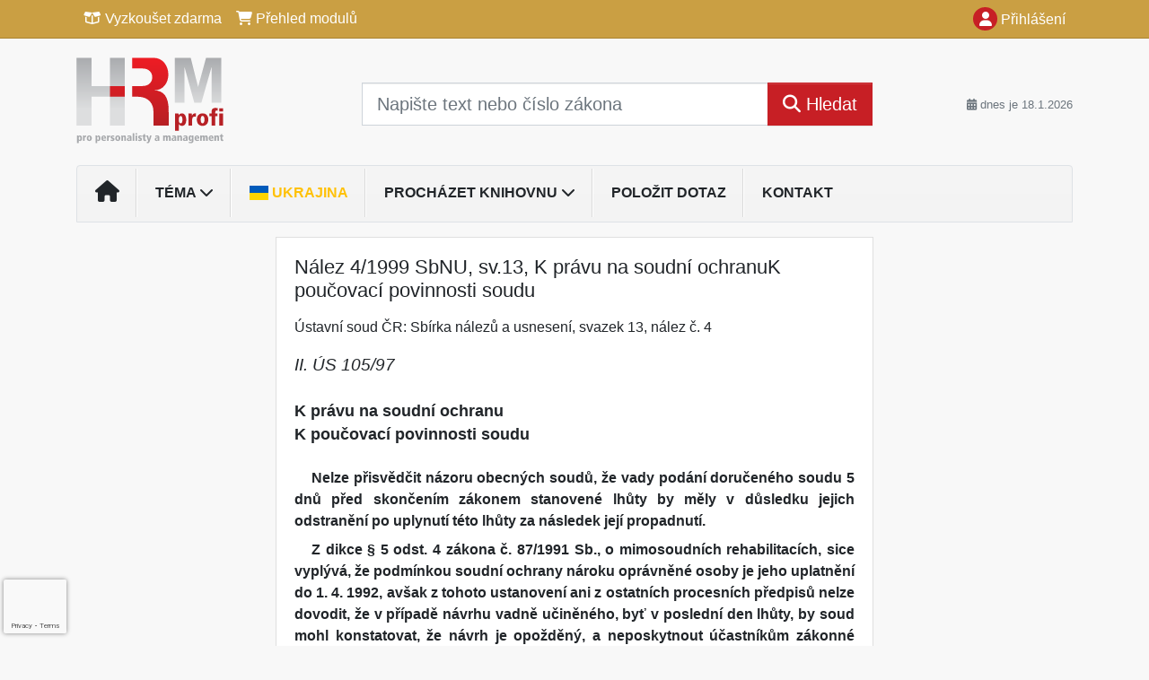

--- FILE ---
content_type: text/html; charset=ISO-8859-2
request_url: https://www.hrmprofi.cz/33/nalez-4-1999-sbnu-sv-13-k-pravu-na-soudni-ochranu-k-poucovaci-povinnosti-soudu-uniqueidOhwOuzC33qe_hFd_-jrpTh2Iehl9SFdVt_PwbL6sLQoCD-vMUnwPlw/
body_size: 23107
content:
<!doctype html>
<html lang="cs-CZ">
  <head>
  		<!-- Google Tag Manager -->
<script>
window.dataLayer = window.dataLayer || [];
function gtag(){window.dataLayer.push(arguments);}
gtag('consent', 'default', {
	'analytics_storage': 'denied',
	'ad_storage': 'denied',
	'ad_user_data': 'denied',
	'ad_personalization': 'denied'
})
window.dataLayer.push({"config":{"ga4_general_id":"G-5S0SZWD26X"},"portal":{"portal_id":334,"portal_name":"HRM Profi"},"session":{"wa":"WWW26I3 HR"},"document":{"uri":"legislationcz:\/\/nus\/1999n004\/00\/0","access_type":"paid document","source_product":"nus"},"user":{"visitor":"Anonymous","reg":{"mmoffercount":""},"module":"ONLIBHRMNONREG"},"product":[]});
(function(w,d,s,l,i){w[l]=w[l]||[];w[l].push({'gtm.start':
new Date().getTime(),event:'gtm.js'});var f=d.getElementsByTagName(s)[0],
j=d.createElement(s),dl=l!='dataLayer'?'&l='+l:'';j.async=true;j.src=
'https://www.googletagmanager.com/gtm.js?id='+i+dl;f.parentNode.insertBefore(j,f);
})(window,document,'script','dataLayer','GTM-M2VV3RB');
  window.isGtm = true; // CIF var
</script>
<!-- End Google Tag Manager -->
    <title>Nález 4/1999 SbNU, sv.13, K právu na soudní ochranuK poučovací povinnosti soudu | HRM profi - pracovní právo, personální management, manažerské dovednosti, osobní rozvoj</title>
    <meta charset="ISO-8859-2">
    <meta name="viewport" content="width=device-width, initial-scale=1, shrink-to-fit=no">
<link rel="canonical" href="https://www.hrmprofi.cz/33/nalez-4-1999-sbnu-sv-13-k-pravu-na-soudni-ochranu-k-poucovaci-povinnosti-soudu-uniqueidOhwOuzC33qe_hFd_-jrpTh2Iehl9SFdVt_PwbL6sLQoCD-vMUnwPlw/" />
<meta name="robots" content="index,follow" />

<meta name="author" content="Verlag Dashöfer">
<meta name="copyright" content="Verlag Dashöfer">
<meta name="publisher" content="Verlag Dashöfer">
<meta name="description" content="Nález 4/1999 SbNU, sv.13, K právu na soudní ochranuK poučovací povinnosti soudu">
<meta name="theme-color" content="#C71F25">
<link rel="icon" href="/favicon.ico" type="image/x-icon" />
<link href="https://www.dashofer.cz/rss/?rss_channel=2" rel="alternate" type="application/rss+xml" title="RSS">
    <!-- Bootstrap CSS -->
<link rel="stylesheet" href="//image.dashofer.cz/styles/css/jqueryui/jquery-ui-1.12.1custom.min.css?browsercache=vnc5cesees6.2.4">
<link rel="stylesheet" href="//image.dashofer.cz/styles/css/jqueryui/jquery-ui-1.12.1custom.structure.min.css?browsercache=vnc5cesees6.2.4">
<link rel="stylesheet" href="//image.dashofer.cz/styles/css/jqueryui/jquery-ui-1.12.1custom.theme.min.css?browsercache=vnc5cesees6.2.4">

     
       
    <link rel="stylesheet" href="//image.dashofer.cz/styles/css/334_bootstrap4_onlib3_style.css?browsercache=vnc5cesees6.2.4">
 
		<link rel="stylesheet" href="//image.dashofer.cz/js/css/font-awesome-6/css/all.min.css?browsercache=vnc5cesees6.2.4"><script src='//image.dashofer.cz/js/jquery.js'></script>
<script src='//image.dashofer.cz/js/jquery-ui.js'></script>
<script src='//image.dashofer.cz/js/bootstrap.4.min.js?browsercache=vnc5aph6.2.4'></script>
<script src='//image.dashofer.cz/js/modernizr.4.min.js?browsercache=vnc5aph6.2.4'></script>
<script src="//image.dashofer.cz/js/min.js.phtml?js=offcanvas.bootstrap.js&amp;browsercache=vnc5aph6.2.4"></script>
<script>
			jQuery.fn.bootstrapModal = jQuery.fn.modal.noConflict();
		</script>
<script src="//image.dashofer.cz/js/min.js.phtml?js=jquery.autocomplete.1.2.js%2Cjquery.multiselect.js%2Cjquery.cookie.js%2Cjquery.cluetip.1.2.5.min.js%2Cjquery.simplemodal.js%2Cjquery.trunk8.js%2Cjquery.sticky-kit.min.js%2Cjquery.scrollto.min.js%2Cjquery.mask.js%2Cjquery.hoverIntent.js%2Ctexthighlighter.js%2Cgettext.js&amp;browsercache=vnc5aph6.2.4"></script>
<script src="//image.dashofer.cz/js/jquery.cluetip.1.2.5.min.js"></script>
<script src="//image.dashofer.cz/js/min.js.phtml?js=cif.basicfuncs.js%2Csearch.js%2Ccif.portalfx.js%2Ccif.prospectvalid.bootstrap.js%2Coffcanvas.js%2Cbootstrap-gallery.js%2Cif-b4-breakpoint.min.js&amp;browsercache=vnc5aph6.2.4"></script>
<script src="//image.dashofer.cz/js/min.js.phtml?js=cif.onload.js%2Ccif.forms.js&amp;browsercache=vnc5aph6.2.4" defer></script>
<script src="//image.dashofer.cz/js/min.js.phtml?js=cif.document.js&amp;browsercache=vnc5aph6.2.4"></script><script src="//image.dashofer.cz/js/ekko_lightbox.js?browsercache=vnc5aph6.2.4"></script><script>
var search_account_prospect_step2 = "/34/2/moje-udaje/";
var step_prospect = 0;
addCifString('lang', 'cz');addCifString('lang_iso_code', 'cs');addCifString('presentation_framework', 'bootstrap');addCifString('wa', 'WWW26I3 HR');addCifString('jquery_document_ready_external', '1');addCifString('hidecellimg', '<i class="fas fa-chevron-up"></i>');addCifString('portalsettingscookieexpire', '1');addCifString('showcellimg', '<i class="fas fa-chevron-down"></i>');addCifString('dutipcellrotationspeed', '16000');addCifString('js_prefix', '/');addCifString('portalimagespath', '//image.dashofer.cz/gen3_hrmprofi/');addCifString('systemlang', 'cz');addCifString('querylinkchar', '?');addCifString('viewlawpartlink', '/36/1/pravni-predpisy/');addCifString('lawlinkincluetip', '0');addCifString('msg_time_versions_disabled', 'Prohlížení časových verzí není dostupné');addCifString('onb_common_img_prefix', '//image.dashofer.cz/onb/common_pictograms/gen3_hrmprofi/');addCifString('loaderbig', '<div class="loader-big"><i class="fa-solid fa-spinner fa-spin fa-2x"></i></div>');addCifString('loadersmall', '<div class="loader-small"><i class="fa-solid fa-spinner fa-spin"></i></div>');addCifString('searchinputinfotext', 'Napište text nebo číslo zákona');addCifString('usernameinfotext', 'uživatelské jméno');addCifString('psswinfotext', 'osobní heslo');addCifString('serpbarelement', '');addCifString('serpbarelementoffset', '');addCifString('show_dom_element_zoom', '0');addCifString('zoom_button_position', '');addCifString('msg_modal_handler', 'zvětšit');addCifString('msg_close', 'Zavřít');addCifString('feedbackname', '');addCifString('feedbackmail', '');addCifString('msg_feedback_your_name', 'Vaše jméno');addCifString('msg_feedback_your_email', 'Váš e-mail');addCifString('msg_feedback_your_phone', 'Váš telefon');addCifString('clue_close_button_img', 'close_button.jpg');addCifString('lawlinkprefix', '/?');addCifString('closecluetip', 'zavřít');addCifString('msg_preview', 'Náhled');addCifString('msg_close', 'Zavřít');addCifString('msg_conjunction_of', 'z');addCifString('requireunlogin', '');addCifString('last_known_login', '');addCifString('enable_known_user_login_dialog_autoopen', '1');addCifString('badlogin', '0');addCifString('allowfeedbackbubble', '1');addCifString('issupportedbrowser', '');addCifString('isie8', '');addCifString('fdpopupdelay', '40000');addCifString('dataquestion_user_name', 'Jméno');addCifString('dataquestion_user_lastname', 'Příjmení');addCifString('msg_first_and_lastname', 'Jméno a příjmení');addCifString('showlogin', '');addCifString('step_prospect', '1');addCifString('search_account_prospect_step2', '');addCifString('filtered_select_input_placeholder', '');addCifString('query', '');addCifString('autocompleteOn', '1');addCifString('whisperer_mode', '2');addCifString('force_jquery_autocomplete_version', '1.2');addCifString('icon_search', '<i class="fa-solid fa-search "></i>');addCifString('icon_file_text_o', '<i class="fa-solid fa-copy "></i>');addCifString('user-tie', '<i class="fa-solid fa-user-tie "></i>');addCifString('disablefeedbacksound', '');addCifString('enable_fulsoft_leg_doc_mode', '');addCifString('shorten_title_element', '#documentHeading h1');addCifString('showreport', '');addCifString('search_monitor_help_page', '/34/9/1/');addCifString('msg_delete', 'Smazat');addCifString('msg_really_delete', 'Opravdu smazat?');addCifString('msg_choose', 'vyberte');addCifString('srch_in_doc_not_found', 'výraz nenalezen');addCifString('msg_understand', 'OK');addCifString('reg_ok_button', 'OK');addCifString('enable_contact_prospect', '1');addCifString('passwords_are_not_same', 'Zadaná hesla si neodpovídají.');addCifString('enable_opening_menu_tracking', '1');addCifString('msg_video_connection_error', 'Omlouváme se, přehrávač se nepodařilo načíst. Pokud obtíže přetrvávají, kontaktujte nás prosím na info@dashofer.cz.');addCifString('disable_jasny_bootstrap', '1');addCifString('display_query_in_serpbar', 'mobile');addCifString('icon_check', '<i class="fa-solid fa-check "></i>');addCifString('msg_thank_you_for_your_comment', 'Děkujeme za Váš komentář.');addCifString('admin_favouritedoc_cell_title', 'Oblíbené dokumenty');addCifString('msg_document_removed_to_fav', 'Dokument č. %link% byl odebrán z oblíbených.');addCifString('msg_document_added_to_fav', 'Dokument č. %link% byl přidán do oblíbených.');addCifString('filter_items_in_url_param', '1');addCifString('msg_not_remind_button', 'Nepřipomínat');addCifString('msg_remind_button', 'Připomenout');
</script>

<script type="text/javascript" src="//image.dashofer.cz/js/min.js.phtml?js=bootstrap-datepicker.js&amp;browsercache=vnc5aph6.2.4"></script>
<script>


</script>
 
  </head>
  <body>
		<!-- Google Tag Manager (noscript) -->
<noscript><iframe src="https://www.googletagmanager.com/ns.html?id=GTM-M2VV3RB"
height="0" width="0" style="display:none;visibility:hidden"></iframe></noscript>
<!-- End Google Tag Manager (noscript) -->
    <div class="container-fluid p-0 mb-0">
            	<nav id="topBarSM" class="navbar navbar-expand-xs fixed-top no-gutters p-0 d-lg-none d-xl-none px-0 py-1 d-print-none" role="navigation">
    		<div class="container">
    			<a class="navbar-brand" href="/">
				    <img id="topLogoXs" src="//image.dashofer.cz/gen3_hrmprofi/logo-xs-334.svg?browsercache=vnc5nesnezi6.2.4" alt="HRM profi - pracovní právo, personální management, manažerské dovednosti, osobní rozvoj">
				 </a>
		         <ul class="nav navbar-nav">
				 <li class="nav-item">
		            	<a id="offcanvas-content-tree" class="navbar-toggle nav-link text-dark">
		            		<i class="fa-light fa-folder-tree icon"></i>		            		<div class="text-lowercase">Obsah</div>
		            	</a>
		            </li>
				 <li class="nav-item">
		            	<a id="menu-search" class="navbar-toggle nav-link text-dark">
							<i class="fa-light fa-search icon"></i>		            		<div class="text-lowercase">HLEDAT</div>
		            	</a>
		            </li>
		            <li class="nav-item">
		            	<a id="menu-login" class="nav-link text-dark">
												            		<i class="fa-light fa-user icon"></i>		            		<div class="text-lowercase">PŘIHLÁSIT</div>
		            	</a>
		            </li>
		            <li class="nav-item">
		            	  <a id="hamburger" class="navbar-toggle nav-link text-dark">
		            		<div id="nav-icon1">
							  <span></span>
							  <span></span>
							  <span></span>
							</div>
		            		<div class="text-lowercase">menu</div>
		            	</a>
		            </li>
		         </ul>
    		</div>
    	</nav>
    		<!-- <div id="topBarSMcontext" class="fixed-top py-3 d-lg-none d-xl-none">
  			<div class="container">
          <div class="alert alert-rounded alert-warning m-0" role="alert">
            Tato akce je dostupná pouze pro přihlášené uživatele.          </div>
  			</div>
  		</div>
			-->
	<nav id="topBar" class="navbar navbar-expand-lg fixed-top no-gutters p-0 d-none d-lg-block d-lg-block d-xl-block d-print-none" role="navigation">
  <div class="container">
    <div class="collapse navbar-collapse" id="exCollapsingNavbar">
      <ul class="nav navbar-nav">
        <li class="nav-item">
        <a href="/vyzkouset/" class="nav-link text-white"><i class="fa-regular fa-box-open "></i> Vyzkoušet zdarma</a></li><li class="nav-item"><a href="/predplatne/" class="nav-link text-white"><i class="fa-solid fa-shopping-cart "></i> Přehled modulů</a>
        </li>
      </ul>
      <ul class="nav navbar-nav flex-row justify-content-between ml-auto"><li class="dropdown order-1"><a href="#" id="topBarLogin" data-toggle="dropdown" class="nav-link text-white" title="Přihlášení / registrace zdarma"><i class="fa-solid fa-user "></i>&nbsp;Přihlášení</a><ul class="dropdown-menu dropdown-menu-right drop-menu-login mt-2 animated fadeIn"><li class="pt-3 px-3"><ul class="nav nav-tabs nav-tabs-rounded mb-3" id="LoginTabs" role="tablist"><li class="nav-item"><a class="nav-link active text-dark" id="login-tab" data-toggle="tab" href="#login" role="tab" aria-controls="login" aria-selected="true">Přihlášení</a></li><li class="nav-item"><a class="nav-link text-muted" id="reg-tab" data-toggle="popover" data-placement="right" href="#">Registrovat zdarma</a><script>
                jQuery(function () {
                  jQuery('#reg-tab').popover({
                    html: true,
                    content: jQuery('#registration').html(),
                    trigger: 'focus'
                  });
                });
                </script></li></ul><div class="tab-content" id="LoginTabsContent"><!-- login tab begin --><div class="tab-pane show active" id="login" role="tabpanel" aria-labelledby="login"><div class="alert alert-danger alert-rounded animated shake d-none" role="alert"><i class="fa-solid fa-lock "></i>Pro plné využití funkcí portálu se prosím přihlaste.</div><form class="cif-form" method="post"><div style="display:none;">Input:<noscript><input type="hidden" name="javascript" value="off" /></noscript><input name="i_am_vd_guard" type="text" value=""/><input name="fname" rel="fname1" type="hidden" value="nothing" /><input name="lname" type="hidden" value="value" /><script type="text/javascript">
 var fnameInput = document.querySelectorAll('[rel="fname1"]');
 if(fnameInput.length > 0){for(var i = 0; i < fnameInput.length; i++){fnameInput[i].value='thing';}}
</script></div><input name="formguid" type="hidden" value="5af4d9cd7e81137ba5f6b1f0a01ba3a1" />
<div class="form-group">
<div class="form-control-icon"><input type="text" name="username"  class="form-control pl-4" required placeholder="uživatelské jméno"><span class="input-group-addon"><i class="fa-solid fa-user "></i></span></div><div class="invalid-feedback" style="display: none;" data-for="username"> </div></div><div class="form-group">
<div class="form-control-icon"><input type="password" name="userpass"  class="form-control pl-4" required placeholder="osobní heslo" data-no-trim="true"><span class="reveal-password-trigger" title="Zobrazit vložené heslo"><i class="fa-solid fa-eye "></i></span><span class="input-group-addon"><i class="fa-solid fa-lock "></i></span></div><div class="invalid-feedback" style="display: none;" data-for="userpass"> </div></div><input type="hidden" name="rememberunask"  value="1"><div class="form-group">
<div class="custom-control  custom-checkbox"><input type="checkbox" name="rememberun" id="rememberun"  class="custom-control-input"><label class="custom-control-label" for="rememberun">Zapamatovat</label></div></div><a class="text-dark" href="/34/28/nastaveni-osobniho-hesla/?backurl=https%3A%2F%2Fwww.hrmprofi.cz%2F33%2Fnalez-4-1999-sbnu-sv-13-k-pravu-na-soudni-ochranu-k-poucovaci-povinnosti-soudu-uniqueidOhwOuzC33qe_hFd_-jrpTh2Iehl9SFdVt_PwbL6sLQoCD-vMUnwPlw%2F">
          <p>
            <small>Zapomněl(a) jste své osobní heslo?</small>
            <br>
            <small>Neznáte své přístupové údaje?</small>
          </p>
        </a><div class="form-group">
<button type="submit"  class="btn btn-rounded btn-secondary btn-block">Přihlásit</button></div></form>
</div><!-- login tab end --><!-- registration tab begin --><div class="tab-pane" id="registration" role="tabpanel" aria-labelledby="registration"><p>Získejte přístup k tomuto placenému dokumentu zdarma.</p>
<p>Informace najdete pod ukázkou textu.</p><script>
                            jQuery(document).ready(function(){
                              ProspectOnSubmit();
                            });
                          </script></div><!-- registration tab end --></div><div class="text-right"><span id="topBarLoginCloseHandle"><i class="fa-solid fa-chevron-up "></i></span></div></li></ul></li></ul><!-- not logged -->
   </div>
 </div>
</nav>
    			<header class="row no-gutters">
				<div class="col d-none d-lg-block d-lg-block d-xl-block d-print-block">
					<div class="container">
						<div class="row align-items-center">
							<div class="col-3 py-3 top-logo-container">
							<h2><a href="/">                   
                    <img id="topLogo" src="//image.dashofer.cz/gen3_hrmprofi/logo-334.svg?browsercache=vnc5nesnezi6.2.4" alt="HRM profi - pracovní právo, personální management, manažerské dovednosti, osobní rozvoj"/>
                    </a></h2>							</div>
							<div class="col-7 col-md-7 py-3 px-xl-5 d-print-none">
								<form  action="/" name="srchform" onsubmit="if(srchform.query.value==''||srchform.query.value==' '||srchform.query.value=='Napište text nebo číslo zákona'){portalAlert('Zadejte prosím text, který chcete vyhledat.', 'OK');return false;}else{return true;}" accept-charset="utf-8"><input type="hidden" name="sekce" value="32"><div class="form-row"><div class="col"><label class="sr-only" for="search-input-main"></label><div class="input-group input-group-searchbox text-center  input-group-lg"><input  id="search-input-main" type="text" class="form-control search_input" name="query" value="" title="" placeholder="Napište text nebo číslo zákona" required><span class="input-group-append"><button class="btn btn-primary btn-search" type="submit" title="Hledat"><i class="fa-solid fa-search "></i>&nbsp;Hledat</button></span></div></div></div></form>							</div>
							<div class="col d-none d-lg-block d-lg-block d-xl-block py-3 text-right d-print-none">
								<small class="text-muted text-nowrap"><i class="fa-solid fa-calendar-alt "></i> dnes je  18.1.2026</small>
							</div>
						</div>
					</div>
				</div>
        <hr class="d-none d-print-block" style="width: 100%; color: black; height: 1px; background-color:black;" />
			</header>
      
			<div class="modal fade" id="workflowdialog" tabindex="-1" role="dialog" aria-labelledby="workflowdialog" aria-hidden="true">
  <div class="modal-dialog modal-lg" role="document">
    <div class="modal-content">
      <div class="modal-header">
        <h5 class="modal-title" id="workflow-dialog">Etapy prací</h5>
        <button type="button" class="close" data-dismiss="modal" aria-label="Close">
          <span aria-hidden="true">&times;</span>
        </button>
      </div>
      <div class="modal-body">
        <div id="workflowcont" class="workflow-navigation">
                  </div>
      </div>
    </div>
  </div>
</div>			<div class="row no-gutters d-none d-lg-block d-lg-block d-xl-block d-print-none" id="menuBar">
    		<div class="col">
    		<div class="container">
					<div class="row">
						<div class="col">
							<nav id="opening" class="navbar navbar-expand-lg px-0 bg-light bg-gradient-light border border-top rounded-top">
							  <div class="collapse navbar-collapse">
									<ul class="navbar-nav mr-auto">
									<li class="nav-item"><a title="Na úvodní stránku" class="nav-link" href="/"><i class="fa-solid fa-home "></i></a></li>
<li class="nav-item dropdown">
<a title="Zobrazit témata portálu" data-toggle="dropdown" class="nav-link" href="#" id="menuBarTopic">Téma <i class="fa-solid fa-chevron-down "></i></a><ul class="dropdown-menu dropdown-menu-opening mt-0 animated fadeIn" role="menu"  id="menuBarTopicDropdown">
<li><div class="container-fluid"><div class="row"><div class="col-3 mb-3 topic_vd"><h6 class="m-0 p-2 filter-box-title"><a href="/32/vyhledavani/?filters=topic_vd:legislativni_zmeny">Legislativní změny</a></h6><ul class="px-2"><li><a title="Legislativní změny" href="/32/vyhledavani/?filters=topic_vd:legislativni_zmeny-legislativni_zmeny">Legislativní změny</a></li></ul></div><div class="col-3 mb-3 topic_vd"><h6 class="m-0 p-2 filter-box-title"><a href="/32/vyhledavani/?filters=topic_vd:pracovni_pravo">Pracovní právo</a></h6><ul class="px-2"><li><a title="Pracovní poměr - vznik, průběh" href="/32/vyhledavani/?filters=topic_vd:pracovni_pravo-pracovni_pomer_vznik_prubeh">Pracovní poměr - vznik, ...</a></li><li><a title="Pracovní poměr - ukončení" href="/32/vyhledavani/?filters=topic_vd:pracovni_pravo-pracovni_pomer_ukonceni">Pracovní poměr - ukončení</a></li><li><a title="Mateřská, rodičovská dovolená" href="/32/vyhledavani/?filters=topic_vd:pracovni_pravo-materska_rodicovska_dovolena">Mateřská, rodičovská ...</a></li><li><a title="Prac. doba, dovolená, překážky" href="/32/vyhledavani/?filters=topic_vd:pracovni_pravo-prac_doba_dovolena_prekazky">Prac. doba, dovolená, ...</a></li><li><a title="Cestovní náhrady" href="/32/vyhledavani/?filters=topic_vd:pracovni_pravo-cestovni_nahrady">Cestovní náhrady</a></li><li><a title="BOZP, prac. úrazy, nemoci z povolání" href="/32/vyhledavani/?filters=topic_vd:pracovni_pravo-bozp_prac_urazy_nemoci_z_povolani">BOZP, prac. úrazy, nemoci ...</a></li><li><a title="Kolektivní vyjednávání, odbory" href="/32/vyhledavani/?filters=topic_vd:pracovni_pravo-kolektivni_vyjednavani_odbory">Kolektivní vyjednávání, ...</a></li><li><a title="Judikatura" href="/32/vyhledavani/?filters=topic_vd:pracovni_pravo-judikatura">Judikatura</a></li><li><a title="Specifické kategorie zaměstnanců" href="/32/vyhledavani/?filters=topic_vd:pracovni_pravo-specificke_kategorie_zamestnancu">Specifické kategorie ...</a></li><li><a title="Vztah k ostatním právním kodexům" href="/32/vyhledavani/?filters=topic_vd:pracovni_pravo-vztah_k_ostatnim_pravnim_kodexum">Vztah k ostatním právním ...</a></li><li><a title="Ostatní" href="/32/vyhledavani/?filters=topic_vd:pracovni_pravo-ostatni">Ostatní</a></li></ul></div><div class="col-3 mb-3 topic_vd"><h6 class="m-0 p-2 filter-box-title"><a href="/32/vyhledavani/?filters=topic_vd:mzdy_platy_benefity">Mzdy, platy, benefity</a></h6><ul class="px-2"><li><a title="Odměňování v podnik. sféře" href="/32/vyhledavani/?filters=topic_vd:mzdy_platy_benefity-odmenovani_v_podnik_sfere">Odměňování v podnik. sféře</a></li><li><a title="Odměňování v nepodnik. sféře" href="/32/vyhledavani/?filters=topic_vd:mzdy_platy_benefity-odmenovani_v_nepodnik_sfere">Odměňování v nepodnik. sféře</a></li><li><a title="Benefity" href="/32/vyhledavani/?filters=topic_vd:mzdy_platy_benefity-benefity">Benefity</a></li><li><a title="Ostatní" href="/32/vyhledavani/?filters=topic_vd:mzdy_platy_benefity-ostatni">Ostatní</a></li></ul></div><div class="col-3 mb-3 topic_vd"><h6 class="m-0 p-2 filter-box-title"><a href="/32/vyhledavani/?filters=topic_vd:zdravotni_pojisteni">Zdravotní pojištění</a></h6><ul class="px-2"><li><a title="Zdravotní pojištění" href="/32/vyhledavani/?filters=topic_vd:zdravotni_pojisteni-zdravotni_pojisteni">Zdravotní pojištění</a></li></ul></div><div class="col-3 mb-3 topic_vd"><h6 class="m-0 p-2 filter-box-title"><a href="/32/vyhledavani/?filters=topic_vd:socialni_pravo">Sociální právo</a></h6><ul class="px-2"><li><a title="Sociální zabezpečení" href="/32/vyhledavani/?filters=topic_vd:socialni_pravo-socialni_zabezpeceni">Sociální zabezpečení</a></li><li><a title="Důchodové pojištění" href="/32/vyhledavani/?filters=topic_vd:socialni_pravo-duchodove_pojisteni">Důchodové pojištění</a></li><li><a title="Nemocenské pojištění" href="/32/vyhledavani/?filters=topic_vd:socialni_pravo-nemocenske_pojisteni">Nemocenské pojištění</a></li><li><a title="Ostatní" href="/32/vyhledavani/?filters=topic_vd:socialni_pravo-ostatni">Ostatní</a></li></ul></div><div class="col-3 mb-3 topic_vd"><h6 class="m-0 p-2 filter-box-title"><a href="/32/vyhledavani/?filters=topic_vd:dan_z_prijmu_fo">Daň z příjmů FO</a></h6><ul class="px-2"><li><a title="Základ daně" href="/32/vyhledavani/?filters=topic_vd:dan_z_prijmu_fo-zaklad_dane">Základ daně</a></li><li><a title="Příjmy ze závislé činnosti" href="/32/vyhledavani/?filters=topic_vd:dan_z_prijmu_fo-prijmy_ze_zavisle_cinnosti">Příjmy ze závislé činnosti</a></li><li><a title="Daňové a nedaňový výdaje" href="/32/vyhledavani/?filters=topic_vd:dan_z_prijmu_fo-danove_a_nedanovy_vydaje">Daňové a nedaňový výdaje</a></li><li><a title="Ostatní" href="/32/vyhledavani/?filters=topic_vd:dan_z_prijmu_fo-ostatni">Ostatní</a></li></ul></div><div class="col-3 mb-3 topic_vd"><h6 class="m-0 p-2 filter-box-title"><a href="/32/vyhledavani/?filters=topic_vd:dan_z_prijmu_po">Daň z příjmů PO</a></h6><ul class="px-2"><li><a title="Základ daně" href="/32/vyhledavani/?filters=topic_vd:dan_z_prijmu_po-zaklad_dane">Základ daně</a></li><li><a title="Daňové a nedaňové náklady" href="/32/vyhledavani/?filters=topic_vd:dan_z_prijmu_po-danove_a_nedanove_naklady">Daňové a nedaňové náklady</a></li><li><a title="Ostatní" href="/32/vyhledavani/?filters=topic_vd:dan_z_prijmu_po-ostatni">Ostatní</a></li></ul></div><div class="col-3 mb-3 topic_vd"><h6 class="m-0 p-2 filter-box-title"><a href="/32/vyhledavani/?filters=topic_vd:personalni_rizeni_management">Personální řízení, ...</a></h6><ul class="px-2"><li><a title="Přijímání a adaptace" href="/32/vyhledavani/?filters=topic_vd:personalni_rizeni_management-prijimani_a_adaptace">Přijímání a adaptace</a></li><li><a title="Motivace, benefity" href="/32/vyhledavani/?filters=topic_vd:personalni_rizeni_management-motivace_benefity">Motivace, benefity</a></li><li><a title="Hodnocení a rozvoj" href="/32/vyhledavani/?filters=topic_vd:personalni_rizeni_management-hodnoceni_a_rozvoj">Hodnocení a rozvoj</a></li><li><a title="Ukončení pracovního vztahu" href="/32/vyhledavani/?filters=topic_vd:personalni_rizeni_management-ukonceni_pracovniho_vztahu">Ukončení pracovního vztahu</a></li><li><a title="Případové studie" href="/32/vyhledavani/?filters=topic_vd:personalni_rizeni_management-pripadove_studie">Případové studie</a></li><li><a title="Praktická psychologie, koučink" href="/32/vyhledavani/?filters=topic_vd:personalni_rizeni_management-prakticka_psychologie_koucink">Praktická psychologie, ...</a></li><li><a title="Trendy v HR a managementu" href="/32/vyhledavani/?filters=topic_vd:personalni_rizeni_management-trendy_v_hr_a_managementu">Trendy v HR a managementu</a></li><li><a title="Ostatní" href="/32/vyhledavani/?filters=topic_vd:personalni_rizeni_management-ostatni">Ostatní</a></li></ul></div><div class="col-3 mb-3 topic_vd"><h6 class="m-0 p-2 filter-box-title"><a href="/32/vyhledavani/?filters=topic_vd:manazerske_dovednosti">Manažerské dovednosti</a></h6><ul class="px-2"><li><a title="Komunikace" href="/32/vyhledavani/?filters=topic_vd:manazerske_dovednosti-komunikace">Komunikace</a></li><li><a title="Timemanagement" href="/32/vyhledavani/?filters=topic_vd:manazerske_dovednosti-timemanagement">Timemanagement</a></li><li><a title="Vyjednávání" href="/32/vyhledavani/?filters=topic_vd:manazerske_dovednosti-vyjednavani">Vyjednávání</a></li><li><a title="Další manažerské dovednosti" href="/32/vyhledavani/?filters=topic_vd:manazerske_dovednosti-dalsi_manazerske_dovednosti">Další manažerské dovednosti</a></li><li><a title="Ostatní" href="/32/vyhledavani/?filters=topic_vd:manazerske_dovednosti-ostatni">Ostatní</a></li></ul></div><div class="col-3 mb-3 topic_vd"><h6 class="m-0 p-2 filter-box-title"><a href="/32/vyhledavani/?filters=topic_vd:osobni_rozvoj">Osobní rozvoj</a></h6><ul class="px-2"><li><a title="Osobní rozvoj" href="/32/vyhledavani/?filters=topic_vd:osobni_rozvoj-osobni_rozvoj">Osobní rozvoj</a></li></ul></div><div class="col-3 mb-3 topic_vd"><h6 class="m-0 p-2 filter-box-title"><a href="/32/vyhledavani/?filters=topic_vd:ostatni">Ostatní</a></h6><ul class="px-2"><li><a title="Ostatní" href="/32/vyhledavani/?filters=topic_vd:ostatni-ostatni">Ostatní</a></li></ul></div></div></div></li>
</ul>
</li>
<li class="nav-item"><a title="Ukrajina" class="nav-link text-warning" href="/32/vyhledavani/?query=Ukrajina#offset=0;sort_mode=datum_desc"><span class="flag-icon flag-icon-ua"></span> Ukrajina</a></li>
<li class="nav-item dropdown">
<a title="Zobrazit obsah portálu" data-toggle="dropdown" class="nav-link" href="#" id="menuBarContent">Procházet knihovnu <i class="fa-solid fa-chevron-down "></i></a><ul class="dropdown-menu dropdown-menu-opening mt-0 animated fadeIn" role="menu"  id="menuBarContentDropdown">
<li><div class="container-fluid"><div class="row"><div class="col-12 mt-2"><div class="btn-group btn-group-rounded" role="group"><a href="/32/1/obsah/" class="btn btn-outline-light">celkový obsah</a><a href="#" class="btn btn-outline-light disabled" title="Tato akce je dostupná pouze pro přihlášené uživatele."><i class="fa-solid fa-unlock "></i> dostupný obsah</a></div>
<div class="divider"></div>
</div>
</div></div></li>
<li><div class="container-fluid"><div class="row"><div class="col-4 mb-3 filter-box" id="topic_vd"><h6 class="m-0 p-2 filter-box-title">Téma</h6><ul class="px-2"><li><a href="/32/vyhledavani/?filters=topic_vd:legislativni_zmeny">Legislativní změny</a></li><li><a href="/32/vyhledavani/?filters=topic_vd:pracovni_pravo">Pracovní právo</a></li><li><a href="/32/vyhledavani/?filters=topic_vd:mzdy_platy_benefity">Mzdy, platy, benefity</a></li><li><a href="/32/vyhledavani/?filters=topic_vd:zdravotni_pojisteni">Zdravotní pojištění</a></li><li><a href="/32/vyhledavani/?filters=topic_vd:socialni_pravo">Sociální právo</a></li><li><a href="/32/vyhledavani/?filters=topic_vd:dan_z_prijmu_fo">Daň z příjmů FO</a></li><li><a href="/32/vyhledavani/?filters=topic_vd:dan_z_prijmu_po">Daň z příjmů PO</a></li><li><a href="/32/vyhledavani/?filters=topic_vd:personalni_rizeni_management">Personální řízení, management</a></li><li><a href="/32/vyhledavani/?filters=topic_vd:manazerske_dovednosti">Manažerské dovednosti</a></li><li><a href="/32/vyhledavani/?filters=topic_vd:osobni_rozvoj">Osobní rozvoj</a></li><li><a href="/32/vyhledavani/?filters=topic_vd:ostatni">Ostatní</a></li></ul></div><div class="col-4 mb-3 filter-box" id="type"><h6 class="m-0 p-2 filter-box-title">Typ informace</h6><ul class="px-2"><li><a href="/32/vyhledavani/?filters=type:aktualita">Aktualita</a></li><li><a href="/32/vyhledavani/?filters=type:komentar">Komentář</a></li><li><a href="/32/vyhledavani/?filters=type:reseny_dotaz">Řešený dotaz</a></li><li><a href="/32/vyhledavani/?filters=type:vzor_smlouvy_smernice">Vzor smlouvy/směrnice</a></li><li><a href="/32/vyhledavani/?filters=type:formulare">Formuláře</a></li><li><a href="/32/vyhledavani/?filters=type:pravni_predpis">Právní předpis</a></li><li><a href="/32/vyhledavani/?filters=type:judikat">Judikát</a></li><li><a href="/32/vyhledavani/?filters=type:vzdelavani">Vzdělávání</a></li><li><a href="/32/vyhledavani/?filters=type:ostatni_clanky">Ostatní články</a></li></ul></div><div class="col-4 mb-3 filter-box" id="account_type"><h6 class="m-0 p-2 filter-box-title">Účtová třída</h6><ul class="px-2"><li><a class="opening-filter-disabled" href="/searchcontent.phtml?action=disabledFilterAlert&filter_id=account_type" title="Filtr není dostupný">0 - Dlouhodobý majetek</a></li><li><a class="opening-filter-disabled" href="/searchcontent.phtml?action=disabledFilterAlert&filter_id=account_type" title="Filtr není dostupný">1 - Zásoby</a></li><li><a class="opening-filter-disabled" href="/searchcontent.phtml?action=disabledFilterAlert&filter_id=account_type" title="Filtr není dostupný">2 - Krátkodobý finanční majetek</a></li><li><a class="opening-filter-disabled" href="/searchcontent.phtml?action=disabledFilterAlert&filter_id=account_type" title="Filtr není dostupný">3 - Zúčtovací vztahy</a></li><li><a class="opening-filter-disabled" href="/searchcontent.phtml?action=disabledFilterAlert&filter_id=account_type" title="Filtr není dostupný">4 - Kapitálové účty a dlouhodobé závazky</a></li><li><a class="opening-filter-disabled" href="/searchcontent.phtml?action=disabledFilterAlert&filter_id=account_type" title="Filtr není dostupný">5 - Náklady</a></li><li><a class="opening-filter-disabled" href="/searchcontent.phtml?action=disabledFilterAlert&filter_id=account_type" title="Filtr není dostupný">6 - Výnosy</a></li><li><a class="opening-filter-disabled" href="/searchcontent.phtml?action=disabledFilterAlert&filter_id=account_type" title="Filtr není dostupný">7 - Závěrkové a podrozvahové účty</a></li></ul></div><div class="col-4 mb-3 filter-box" id="legal_subject"><h6 class="m-0 p-2 filter-box-title">Právní forma</h6><ul class="px-2"><li><a class="opening-filter-disabled" href="/searchcontent.phtml?action=disabledFilterAlert&filter_id=legal_subject" title="Filtr není dostupný">Fyzická osoba</a></li><li><a class="opening-filter-disabled" href="/searchcontent.phtml?action=disabledFilterAlert&filter_id=legal_subject" title="Filtr není dostupný">Právnická osoba</a></li></ul></div><div class="col-4 mb-3 filter-box" id="business_field"><h6 class="m-0 p-2 filter-box-title">Obor činnosti</h6><ul class="px-2"><li><a class="opening-filter-disabled" href="/searchcontent.phtml?action=disabledFilterAlert&filter_id=business_field" title="Filtr není dostupný">Služby</a></li><li><a class="opening-filter-disabled" href="/searchcontent.phtml?action=disabledFilterAlert&filter_id=business_field" title="Filtr není dostupný">Výroba</a></li><li><a class="opening-filter-disabled" href="/searchcontent.phtml?action=disabledFilterAlert&filter_id=business_field" title="Filtr není dostupný">Stavební činnost</a></li><li><a class="opening-filter-disabled" href="/searchcontent.phtml?action=disabledFilterAlert&filter_id=business_field" title="Filtr není dostupný">Ostatní</a></li></ul></div><div class="col-4 mb-3 filter-box" id="country-rel"><h6 class="m-0 p-2 filter-box-title">Země</h6><ul class="px-2"><li><a class="opening-filter-disabled" href="/searchcontent.phtml?action=disabledFilterAlert&filter_id=country-rel" title="Filtr není dostupný">ČR</a></li><li><a class="opening-filter-disabled" href="/searchcontent.phtml?action=disabledFilterAlert&filter_id=country-rel" title="Filtr není dostupný">EU</a></li><li><a class="opening-filter-disabled" href="/searchcontent.phtml?action=disabledFilterAlert&filter_id=country-rel" title="Filtr není dostupný">Mimo EU</a></li></ul></div></div></div></li>
</ul>
</li>
<li class="nav-item"><a class="nav-link" href="/6/12/muj-dotaz/">Položit dotaz</a></li>
<li class="nav-item"><a class="nav-link" href="/0/8/kontakt/">Kontakt</a></li>
							    </ul>
							  </div>
							</nav>
						</div>
					</div>
					    		</div>
    	</div>
			<script>
          jQuery(document).ready(function(){
						jQuery('#menuBar a.opening-filter-disabled').popover({
							html: true,
							content: function(){
								if (typeof openingFilterDisabledMessage!='undefined' && openingFilterDisabledMessage!=''){
									re = openingFilterDisabledMessage;
								}else{
									var href = jQuery(this).attr('href');
									var re = jQuery.ajax({url: href, dataType: 'html', async: false}).responseText;
									openingFilterDisabledMessage=re;
								}
								return re;
							},
							trigger: 'focus'
						}).click(function(e){e.preventDefault();});
          });
			</script>
		</div>
		<!-- body begin -->
        <div class="container">
						<div class="row">
      				                <main id="main" class="col-xs-12 col-sm-12 col-md-12 col-lg col-xl py-3 main">
        				<!-- bodymiddle --><!-- bodymiddle 33_0_0 nl: 1 --><div class="card single-col">
  <div class="card-body">
<script type="text/javascript" src="js/jquery.history.js?browsercache=vnc5aph6.2.4"></script>
<form method="post"><div style="display:none;">Input:<noscript><input type="hidden" name="javascript" value="off" /></noscript><input name="i_am_vd_guard" type="text" value=""/><input name="fname" rel="fname2" type="hidden" value="nothing" /><input name="lname" type="hidden" value="value" /><script type="text/javascript">
 var fnameInput = document.querySelectorAll('[rel="fname2"]');
 if(fnameInput.length > 0){for(var i = 0; i < fnameInput.length; i++){fnameInput[i].value='thing';}}
</script></div><input name="formguid" type="hidden" value="993cfc43feb77af93d5090495b26b6c1" />
<!-- ONLIBHRM03 2200 --><div class="shortenedText"><div id="article_preview"><div itemscope itemtype="http://schema.org/Article">
<div itemprop="articleBody" id="docBodyDiv">
<div id="documentHeading">
        <div id="fontsize-action" class="btn-group btn-group-sm btn-group-rounded" role="group">
            <button id="decrease" class="btn btn-sm btn-rounded btn-outline-light disabled" href="#" title="zmenšit písmo"><small>A <i class="fa-regular fa-arrow-down "></i></small></button>
            <button id="increase" class="btn btn-sm btn-rounded btn-outline-light" href="#" title="zvětšit písmo">A <i class="fa-regular fa-arrow-up "></i></button>
        </div><h1 class="title_lawsource_nus">Nález 4/1999 SbNU, sv.13, K právu na soudní ochranuK poučovací povinnosti soudu</h1></div>




<p>Ústavní soud ČR: Sbírka nálezů a usnesení, svazek 13, nález č. 4</p><p class="sp_zn">II. ÚS 105/97</p>

<p class="nazev">K právu na soudní ochranu<br>K poučovací povinnosti soudu</p>
<p class="pv">
Nelze přisvědčit názoru obecných soudů, že vady podání doručeného soudu 5 dnů před skončením zákonem stanovené lhůty by měly v důsledku jejich odstranění po uplynutí této lhůty za následek její propadnutí.
</p>
<p class="pv">
Z dikce § 5 odst. 4 zákona č. 87/1991 Sb., o mimosoudních rehabilitacích, sice vyplývá, že podmínkou soudní ochrany nároku oprávněné osoby je jeho uplatnění do 1. 4. 1992, avšak z tohoto ustanovení ani z ostatních procesních předpisů nelze dovodit, že v případě návrhu vadně učiněného, byť v poslední den lhůty, by soud mohl konstatovat, že návrh je opožděný, a neposkytnout účastníkům zákonné poučení.
</p>
<p class="pv">
Smyslem § 5 občanského soudního řádu je poučit účastníky řízení o tom, jaká práva jim přiznávají i jaké povinnosti jim ukládají procesněprávní předpisy. Podle § 43 odst. 1 občanského soudního řádu je v případě vadného podání povinností soudu poučit účastníky o tom, jak je třeba odstranit vady procesních úkonů již učiněných, aby vyvolaly zamýšlené procesní účinky (viz nález Ústavního soudu sp. zn. I. ÚS 63/96, publikovaný ve Sbírce nálezů a usnesení Ústavního soudu, svazek 8, nález č. 82).
</p>

<p class="c_nadpis">Nález</p>
<p class="a0">Ústavního soudu (II. senátu) ze dne 13. ledna 1999 sp. zn. II. ÚS 105/97 ve věci ústavní stížnosti RNDr. Z. S. a O. V. proti rozsudku Nejvyššího soudu z 19. 2. 1997 sp. zn. III Odon 33/96 ve spojení s rozsudkem Krajského soudu v Hradci Králové z 15. 1. 1996 sp. zn. 15 Co 788/94 ohledně neplatnosti kupní smlouvy a vydání nemovitostí.</p>
<div>
<p class="c_nadpis">I. Výrok</p>
<p class="vyrok">
Rozsudek Nejvyššího soudu ze dne 19. 2. 1997 č. j. III Odon 33/96/Fa ve spojení s výrokem označeným II. rozsudku Krajského soudu v Hradci Králové ze dne 15. 1. 1996 č. j. 15 Co 788/94-89 se zrušují.
</p>
</div>
<div>
<p class="c_nadpis">II. Odůvodnění</p>
<p class="p0">
Stěžovatelky včas podanou ústavní stížností napadají rozsudek Nejvyššího soudu ze dne 19. 2. 1997 č. j. III Odon 33/96/Fa ve spojení s rozsudkem Krajského soudu v Hradci Králové ze dne 15. 1. 1996 č. j. 15 Co 788/94-89 vydaného v právní věci stěžovatelek (dříve žalobkyň) proti vedlejším účastníkům 1. Ing. J. D., 2. D. D., 3. B. p. m. H. K. o neplatnosti kupní smlouvy a vydání nemovitosti.
</p>
<p class="p0">
Podle názoru navrhovatelek skutková zjištění Nejvyššího soudu nebyla úplná a navíc byla i nesprávně vyhodnocena jak soudem dovolacím, tak i soudem odvolacím, což mělo za následek podle názoru stěžovatelek porušení čl. 11 odst. 1, 3, čl. 36, čl. 37 odst. 3 Listiny základních práv a svobod (dále jen &#132;Listina&#147;), čl. 6 a čl. 8 Všeobecné deklarace lidských práv, jakož i čl. 1 Dodatkového protokolu k Úmluvě o ochraně lidských práv a základních svobod.
</p>
<p class="p0">
V další části návrhu stěžovatelky uvádějí, že jsou oprávněnými osobami podle § 3 odst. 2 písm. c) zákona č. 87/1991 Sb., o mimosoudních rehabilitacích. Původní vlastník nemovitostí, otec stěžovatelek, daroval v r. 1961 dům č. p. 809 se staveb. p. č. 934 v k. ú. a obci H. K. čsl. státu. Darování předmětných nemovitostí bylo učiněno v tísni, pod vlivem sociálního a politického nátlaku na původního vlastníka i jeho rodinu.
</p>
<p class="p0">
Na základě písemné výzvy stěžovatelek ze dne 27. 5. 1991 třetí vedlejší účastník převedl do vlastnictví<span class="shortened-text-ellipsis">&hellip;</span></p></div></div></div></div>
<div class="shortenedTextBottomFadeOut"></div>
</div>
<div><div id="meteredModelContainer" class="py-3">
	<div class="text-center">
    <button id="activateMeteredModel" rel="OhwOuzC33qe_hFd_-jrpTh2Iehl9SFdVt_PwbL6sLQoCD-vMUnwPlw" data-uniquied="OhwOuzC33qe_hFd_-jrpTh2Iehl9SFdVt_PwbL6sLQoCD-vMUnwPlw" data-version-year="" class="btn btn-secondary btn-rounded btn-lg track-display-event" data-event-displayaction="regLinkDisplay" data-event-category="regUser" data-event-place="paywallBelow50pctPreview">celý článek</button>
  </div>
</div></div></form>
<script>
  var currentLaw='';
  var currentKind='';
  function ShowFullText(scrollPositionAfterLoad){
    var ar=currentLaw.split("_");
    var ca=ar[0]+'_'+ar[1];
    selectLawDocument(ca,'full',scrollPositionAfterLoad);
    jQuery('.hidelawchanges').show();
    jQuery('.showlawchanges').hide();
  }
  function ShowCatalogInfo(){
    selectLawDocument(currentLaw,'katinfo:');
  }
  function selectLawDocument(id,forcectx,scrollPositionAfterLoad){
  }
  function lawPageStillLoading(){
  	if (lawPageLoading){
  		if (jQuery('#lawPageStillLoadingNotice').length==0){
  			jQuery('#lawPageLoader').after('<div style="display: none;" id="lawPageStillLoadingNotice"></div>');
  			jQuery('#lawPageStillLoadingNotice').fadeIn(500);
  		}
  	}
  }
  function lawPageLoaded(){
	jQuery('#docBodyTabs').show().tabs({
		beforeActivate: function(event, ui) {
			//;
		},
		beforeLoad: function(event, ui) {
			ui.panel.html('<div class="loader-big"><i class="fa-solid fa-spinner fa-spin fa-2x"></i></div>');
		},
		load: function(event, ui) {
			var tabKey=ui.tab.find('a').attr('rel');
			if (typeof docBodyTabLoadCallbacks=='object' && typeof docBodyTabLoadCallbacks[tabKey]=='function'){
				docBodyTabLoadCallbacks[tabKey]();			}
		},
		activate: function(event, ui) {
			var activated=jQuery('#docBodyTabs').tabs('option', 'active');
			if (activated==0){
				if ('pushState' in history){
					history.pushState('', document.title, window.location.pathname+window.location.search);
				}else{
					window.location.hash='';
				}
			}else{
				window.location.hash=ui.newPanel.attr('id');
			}
			var top=jQuery('#searchcontent').offset().top-jQuery('#head').height();
			jQuery('html,body').animate({scrollTop: top}, 'fast');
		}
	});
    jQuery('#legislation_versions').load('searchcontent.phtml',{ action : 'fulsoftGetDocumentVersions', id : 'OhwOuzC33qe_hFd_-jrpTh2Iehl9SFdVt_PwbL6sLQoCD-vMUnwPlw' },function(){
      var optionsCount=0;
      var prevenabled=0;
      var nextenabled=0;
      var first=1;
      var someSelected=0;
      jQuery("#legislation_versions option").each(function(){
        if(someSelected) prevenabled=1;
        if(jQuery(this).attr('selected')){
          if(!first) nextenabled=1;
          someSelected=1;
        }
        first=0;
        optionsCount++;
      });
      if(!prevenabled){
        jQuery('.law-navigation .prev').addClass('disabled');
      }else{
        jQuery('.law-navigation .prev').removeClass('disabled');
      }
      if(!nextenabled){
        jQuery('.law-navigation .next').addClass('disabled');
      }else{
        jQuery('.law-navigation .next').removeClass('disabled');
      }
      if(optionsCount>1){
        jQuery('.law-navigation').show();
        jQuery('.lawtreebuttons').show();
        jQuery('#showlawchanges').hide();
        jQuery('#hidelawchanges').show();
//        if(jQuery('#hidelawchanges').css('display')=='none') jQuery('#showlawchanges').show();
      }
      jQuery('#legislation_versions').change(function(){
        document.location=GetPortalUriLink(jQuery('#legislation_versions').val())+document.location.hash;
      });
      jQuery('.law-navigation .next').click(function(){
        var previous='';
        jQuery("#legislation_versions option").each(function(){
          var thisVal=jQuery(this).val();
          if(jQuery('#legislation_versions').val()==thisVal){
            if(previous!='') document.location=GetPortalUriLink(previous)+document.location.hash;
          }
          previous=thisVal;
        });
      });
      jQuery('.law-navigation .prev').click(function(){
        var useNext=0;
        jQuery("#legislation_versions option").each(function(){
          var thisVal=jQuery(this).val();
          if(useNext==1){
            document.location=GetPortalUriLink(thisVal)+document.location.hash; 
            useNext=0;
          }
          if(jQuery('#legislation_versions').val()==thisVal) useNext=1;
        });
      });
    });
    jQuery('#versions-timeline-container').load('searchcontent.phtml?action=fulsoftGetDocumentVersionsTimeline', {id : 'OhwOuzC33qe_hFd_-jrpTh2Iehl9SFdVt_PwbL6sLQoCD-vMUnwPlw', ctx: getHashParameter('ctx')}, function(){
        jQuery('.lawtreebuttons').show();
    	if (jQuery("#versions-timeline > ul li").length>0 & jQuery('#showlawchanges').css('display')=='none' & jQuery('#hidelawchanges').css('display')=='none'){
    		jQuery('#showlawchanges').show();
    		jQuery('#hidelawchanges').hide();
    	}
      activated = 0; 
      jQuery('#docBodyTabs').tabs({
        activate: function(event,ui){
          activated = jQuery('#docBodyTabs').tabs('option','active');
          if (activated==0){
						if ('pushState' in history){
							history.pushState('', document.title, window.location.pathname+window.location.search);	
						}else{
							window.location.hash='';
						}
					}else{
						window.location.hash=ui.newPanel.attr('id');
					}
          fixTabsOnScroll('#docBodyTabs .ui-tabs-nav','#documentHeading','200','fixed','#documentHeading h1','#contentPartTextWithoutVersions','#docBodyTabs',activated);
          var top = jQuery('#searchcontent').offset().top-jQuery('#navig_bar').height();jQuery('html,body').animate({scrollTop: top}, 'fast');
        }
      });
      fixTabsOnScroll('#docBodyTabs .ui-tabs-nav','#documentHeading','200','fixed','#documentHeading h1','#contentPartTextWithoutVersions','#docBodyTabs',activated);
  
		});
   if(jQuery('#hidelawchanges').css('display')!='none'){
     documentLawChanges('show');
   }
    if (typeof('initFontsize')!='undefined'){
      initFontsize();
    }

		if (typeof window.initLawChangesCell=='function'){
			initLawChangesCell();
		}
  }
  jQuery(function(){lawPageLoaded();});
  var dontReact=0;
  var selectLawTreeItem='';
  function lawtopdf(){
    var ctx=getHashParameter('ctx');
    var changes=0;
    if(jQuery('#hidelawchanges').css('display')!='none') changes=1;
    link='searchcontent.phtml?action=lawtopdf&incl_changes='+changes+'&uri=OhwOuzC33qe_hFd_-jrpTh2Iehl9SFdVt_PwbL6sLQoCD-vMUnwPlw&ctx='+ctx;
    window.open(link);
  }
  function lawpageload(){
  	if(dontReact){
      dontReact=0;
      return 0;
    }
    var ctx=getHashParameter('ctx');
    if (ctx==''){
	    		}
    if(ctx!=''){
      selectLawTreeItem=currentLaw+'_ctx='+ctx;
      var ar=currentLaw.split("_");
      var link=ar[0]+'_'+ar[1]+'_ctx='+ctx;
      selectLawDocument(link);
    }
  }  
  jQuery(function(){
    if (typeof(jQuery.historyInit)=='function') jQuery.historyInit(lawpageload);
    jQuery('#showlawchanges').click(function(){
      jQuery('#hidelawchanges').show();
      jQuery('#showlawchanges').hide();
      law_tree.deleteChildItems(0);
      law_tree.loadXML(sourcefilelaw+'&showchanges=1',function(){
      	if (typeof ToggleAjaxHighlight!='undefined' && jQuery('#highLightHandle1').text()=='') ToggleAjaxHighlight('highLightHandle1');
        documentLawChanges('show');
      });
      return false;
    });
    jQuery('.showlawchanges').click(function(){
      jQuery('.hidelawchanges').show();
      jQuery('.showlawchanges').hide();
      documentLawChanges('show');
      return false;
    });
    jQuery('#hidelawchanges').click(function(){
      jQuery('#showlawchanges').show();
      jQuery('#hidelawchanges').hide();
      law_tree.deleteChildItems(0);
      law_tree.loadXML(sourcefilelaw+'&showchanges=0',function(){
        if (typeof ToggleAjaxHighlight!='undefined' && jQuery('#highLightHandle1').text()=='') ToggleAjaxHighlight('highLightHandle1');
        documentLawChanges('hide');
      });
      return false; 
    });
    jQuery('.hidelawchanges').click(function(){
      jQuery('.showlawchanges').show();
      jQuery('.hidelawchanges').hide();
      documentLawChanges('hide');
      return false; 
    });
  });
	function lawUriLinksLoaded(type){
		if (type==3){
			jQuery('#judicalSourceSelect input').change(function(){
				var enabledCheckboxesCount = jQuery('#judicalSourceSelect input:enabled').length;
				var checkedCheckboxesCount = jQuery('#judicalSourceSelect input:checked').length;
				if (enabledCheckboxesCount==checkedCheckboxesCount+1 && jQuery(this).not(':checked').length==1){
					jQuery('#judicalSourceSelect input:enabled').removeAttr('checked');
					jQuery(this).prop('checked',true);
				}
				jQuery('#judicalSourceSelect input').each(function(){
					var sourceId = jQuery(this).attr('id');
					if (jQuery(this).is(':checked')){
						jQuery(this).siblings('label[for='+sourceId+']').addClass('sourceInputChecked');
						jQuery('.lawUriLinks[rel=3] div.'+sourceId).show().parent('div').show();
					}else{
						jQuery(this).siblings('label[for='+sourceId+']').removeClass('sourceInputChecked');
						jQuery('.lawUriLinks[rel=3] div.'+sourceId).hide();
						jQuery('.lawUriLinks[rel=3] div.lawUriLinksCtx').each(function(){
							if (jQuery(this).children(':visible').length<2){
								jQuery(this).hide();
							}
						});
					}
				});
			});
		}
	}
</script>  </div>
</div>                </main>
        				<div id="cells" class="col-xl-4 col-lg-4 order-xl-first order-lg-first py-3 d-print-none"></div>      			</div>
    </div>
                <!-- body end -->
			  <!-- bottom cells begin -->
	<div class="container bottomList d-print-none">
			<div class="divider dark d-none d-lg-block d-xl-block"></div>
			<div class="row">
				        <div class="col-4 d-none d-lg-block d-xl-block bottom-cells">
					<h5>Nejnovější</h5>
																	<div class="bottom-cells bottomList"><ul class="portalCellUl"><li class="smallLink"><a href="/33/nezabavitelna-castka-pro-srazky-ze-mzdy-v-roce-2026-uniqueidmRRWSbk196FNf8-jVUh4EvMTzwP8b0yIXewPf-fZNcwuTLlKpanvwQ/?uri_view_type=4">Nezabavitelná částka pro srážky ze mzdy v roce 2026</a><span alt="Zámek" onclick="window.open('/predplatne/','_blank')" title="Tento dokument je součástí placené části portálu - více se o ní dozvíte v sekci O HRM Profi." class="smalllock"><i class="fa-solid fa-lock "></i></span><span class="guaranted2" alt="Garance" title="Garance aktuálnosti a správnosti" rel="Garance">Garance</span></li>
<li class="smallLink"><a href="/33/stiny-v-pracovnich-vztazich-a-co-s-nimi-uniqueidmRRWSbk196FNf8-jVUh4EvMTzwP8b0yIXewPf-fZNcy4qdXtwu9brQ/?uri_view_type=4">Stíny v pracovních vztazích a co s nimi</a><span alt="Zámek" onclick="window.open('/predplatne/','_blank')" title="Tento dokument je součástí placené části portálu - více se o ní dozvíte v sekci O HRM Profi." class="smalllock"><i class="fa-solid fa-lock "></i></span><span class="guaranted2" alt="Garance" title="Garance aktuálnosti a správnosti" rel="Garance">Garance</span></li>
<li class="smallLink"><a href="/33/pracovni-pohotovost-ve-svatek-uniqueidmRRWSbk196FNf8-jVUh4Ep1xO6B_HF2wgQCT99atvifWpKDCiwp6Kg/?uri_view_type=4">Pracovní pohotovost  ve svátek</a><span alt="Zámek" onclick="window.open('/predplatne/','_blank')" title="Tento dokument je součástí placené části portálu - více se o ní dozvíte v sekci O HRM Profi." class="smalllock"><i class="fa-solid fa-lock "></i></span><span class="guaranted2" alt="Garance" title="Garance aktuálnosti a správnosti" rel="Garance">Garance</span></li>
<li class="smallLink"><a href="/33/povinny-prispevek-na-penzijni-pripojisteni-charakteristika-praci-3-kategorie-uniqueidmRRWSbk196FNf8-jVUh4Ep1xO6B_HF2wgQCT99atvicUIvYOmS2mQg/?uri_view_type=4">Povinný příspěvek na penzijní připojištění - charakteristika prací 3. kategorie</a><span alt="Zámek" onclick="window.open('/predplatne/','_blank')" title="Tento dokument je součástí placené části portálu - více se o ní dozvíte v sekci O HRM Profi." class="smalllock"><i class="fa-solid fa-lock "></i></span><span class="guaranted2" alt="Garance" title="Garance aktuálnosti a správnosti" rel="Garance">Garance</span></li>
<li class="smallLink"><a href="/33/349-zp-vyklad-nekterych-pojmu-uniqueidmRRWSbk196FNf8-jVUh4EhfHQiqrB1kfIpC3kvuE8_bVRYFLS2WAvA/?uri_view_type=4">§ 349 ZP Výklad některých pojmů</a><span alt="Zámek" onclick="window.open('/predplatne/','_blank')" title="Tento dokument je součástí placené části portálu - více se o ní dozvíte v sekci O HRM Profi." class="smalllock"><i class="fa-solid fa-lock "></i></span><span class="guaranted2" alt="Garance" title="Garance aktuálnosti a správnosti" rel="Garance">Garance</span></li>
<li class="smallLink"><a href="/33/povinny-prispevek-na-produkty-sporeni-na-stari-od-1-1-2026-uniqueidmRRWSbk196FNf8-jVUh4EvMTzwP8b0yIXewPf-fZNczD0foeGqHMHQ/?uri_view_type=4">Povinný příspěvek na produkty spoření na stáří od 1. 1. 2026</a><span alt="Zámek" onclick="window.open('/predplatne/','_blank')" title="Tento dokument je součástí placené části portálu - více se o ní dozvíte v sekci O HRM Profi." class="smalllock"><i class="fa-solid fa-lock "></i></span><span class="guaranted2" alt="Garance" title="Garance aktuálnosti a správnosti" rel="Garance">Garance</span></li>
<li class="smallLink"><a href="/33/transparentni-odmenovani-aneb-co-ocekavat-od-nove-evropske-smernice-uniqueidmRRWSbk196FNf8-jVUh4EvMTzwP8b0yIXewPf-fZNcwZKmNSHAvUpQ/?uri_view_type=4">Transparentní odměňování aneb co očekávat od nové evropské směrnice</a><span alt="Zámek" onclick="window.open('/predplatne/','_blank')" title="Tento dokument je součástí placené části portálu - více se o ní dozvíte v sekci O HRM Profi." class="smalllock"><i class="fa-solid fa-lock "></i></span><span class="guaranted2" alt="Garance" title="Garance aktuálnosti a správnosti" rel="Garance">Garance</span></li>
<li class="smallLink"><a href="/33/prispevek-zamestnavatele-na-produkty-na-stari-uniqueidmRRWSbk196FNf8-jVUh4Ep1xO6B_HF2wgQCT99atvic3NSdUSULvCw/?uri_view_type=4">Příspěvek zaměstnavatele na produkty na stáří</a><span alt="Zámek" onclick="window.open('/predplatne/','_blank')" title="Tento dokument je součástí placené části portálu - více se o ní dozvíte v sekci O HRM Profi." class="smalllock"><i class="fa-solid fa-lock "></i></span><span class="guaranted2" alt="Garance" title="Garance aktuálnosti a správnosti" rel="Garance">Garance</span></li>
<li class="smallLink"><a href="/33/prodlouzeni-pracovni-smlouvy-u-zamestnance-cizince-uniqueidmRRWSbk196FNf8-jVUh4Ep1xO6B_HF2wgQCT99atvifpYH9A3qVLqw/?uri_view_type=4">Prodloužení pracovní smlouvy u zaměstnance-cizince</a><span alt="Zámek" onclick="window.open('/predplatne/','_blank')" title="Tento dokument je součástí placené části portálu - více se o ní dozvíte v sekci O HRM Profi." class="smalllock"><i class="fa-solid fa-lock "></i></span><span class="guaranted2" alt="Garance" title="Garance aktuálnosti a správnosti" rel="Garance">Garance</span></li>
<li class="smallLink"><a href="/33/dohoda-o-narovnani-z-hlediska-zakonnych-odvodu-a-dane-z-prijmu-uniqueidmRRWSbk196FNf8-jVUh4Ep1xO6B_HF2wgQCT99atvicm_B05HWuKfQ/?uri_view_type=4">Dohoda o narovnání z hlediska zákonných odvodů a daně z příjmů</a><span alt="Zámek" onclick="window.open('/predplatne/','_blank')" title="Tento dokument je součástí placené části portálu - více se o ní dozvíte v sekci O HRM Profi." class="smalllock"><i class="fa-solid fa-lock "></i></span><span class="guaranted2" alt="Garance" title="Garance aktuálnosti a správnosti" rel="Garance">Garance</span></li>
</ul></div>										<a href="/32/1/obsah/#sort_mode=datum_desc">více článků</a>
				</div>
        				<div class="col-4 d-none d-lg-block d-xl-block bottom-cells">
					<h5>Nejčtenější články</h5>
																	<div class="bottom-cells bottomList"><ul class="portalCellUl"><li class="smallLink"><a href="/33/zmeny-v-pracovnim-pravu-2026-uniqueidmRRWSbk196FNf8-jVUh4EhfHQiqrB1kfBS50myuDoMo/?uri_view_type=5">Změny v pracovním právu 2026</a><span alt="Zámek" onclick="window.open('/predplatne/','_blank')" title="Tento dokument je součástí placené části portálu - více se o ní dozvíte v sekci O HRM Profi." class="smalllock"><i class="fa-solid fa-lock "></i></span><span class="guaranted2" alt="Garance" title="Garance aktuálnosti a správnosti" rel="Garance">Garance</span></li>
<li class="smallLink"><a href="/33/241-zp-povinnosti-zamestnavatele-k-zamestnancum-pecujicim-o-deti-a-jine-osoby-uniqueidmRRWSbk196FNf8-jVUh4EhfHQiqrB1kfoQFRwOSME6tPpA5B5rrwHw/?uri_view_type=5">§ 241 ZP Povinnosti zaměstnavatele k zaměstnancům pečujícím o děti a jiné osoby</a><span alt="Zámek" onclick="window.open('/predplatne/','_blank')" title="Tento dokument je součástí placené části portálu - více se o ní dozvíte v sekci O HRM Profi." class="smalllock"><i class="fa-solid fa-lock "></i></span><span class="guaranted2" alt="Garance" title="Garance aktuálnosti a správnosti" rel="Garance">Garance</span></li>
<li class="smallLink"><a href="/33/55-zp-okamzite-zruseni-pracovniho-pomeru-zamestnavatelem-uniqueidmRRWSbk196FNf8-jVUh4EhfHQiqrB1kfxE6CTymNdck/?uri_view_type=5">§ 55 ZP Okamžité zrušení pracovního poměru zaměstnavatelem</a><span alt="Zámek" onclick="window.open('/predplatne/','_blank')" title="Tento dokument je součástí placené části portálu - více se o ní dozvíte v sekci O HRM Profi." class="smalllock"><i class="fa-solid fa-lock "></i></span><span class="guaranted2" alt="Garance" title="Garance aktuálnosti a správnosti" rel="Garance">Garance</span></li>
<li class="smallLink"><a href="/33/ukonceni-dohod-o-pracich-konanych-mimo-pracovni-pomer-zpusoby-lhuty-duvody-uniqueidmRRWSbk196FNf8-jVUh4EvMTzwP8b0yIXewPf-fZNczy-iB6e-Pcgw/?uri_view_type=5">Ukončení dohod o pracích konaných mimo pracovní poměr - způsoby, lhůty, důvody</a><span alt="Zámek" onclick="window.open('/predplatne/','_blank')" title="Tento dokument je součástí placené části portálu - více se o ní dozvíte v sekci O HRM Profi." class="smalllock"><i class="fa-solid fa-lock "></i></span><span class="guaranted2" alt="Garance" title="Garance aktuálnosti a správnosti" rel="Garance">Garance</span></li>
<li class="smallLink"><a href="/33/192-zp-nahrada-mzdy-nebo-platu-pri-docasne-pracovni-neschopnosti-karantene-uniqueidmRRWSbk196FNf8-jVUh4EhfHQiqrB1kfj61yyiMbqY0CD-vMUnwPlw/?uri_view_type=5">§ 192 ZP Náhrada mzdy nebo platu při dočasné pracovní neschopnosti (karanténě)</a><span alt="Zámek" onclick="window.open('/predplatne/','_blank')" title="Tento dokument je součástí placené části portálu - více se o ní dozvíte v sekci O HRM Profi." class="smalllock"><i class="fa-solid fa-lock "></i></span><span class="guaranted2" alt="Garance" title="Garance aktuálnosti a správnosti" rel="Garance">Garance</span></li>
<li class="smallLink"><a href="/33/pracovni-volno-k-lekarskemu-vysetreni-nebo-osetreni-uniqueidmRRWSbk196FNf8-jVUh4EvMTzwP8b0yIXewPf-fZNcwt2Ms0d5cOIw/?uri_view_type=5">Pracovní volno k lékařskému vyšetření nebo ošetření</a><span alt="Zámek" onclick="window.open('/predplatne/','_blank')" title="Tento dokument je součástí placené části portálu - více se o ní dozvíte v sekci O HRM Profi." class="smalllock"><i class="fa-solid fa-lock "></i></span><span class="guaranted2" alt="Garance" title="Garance aktuálnosti a správnosti" rel="Garance">Garance</span></li>
<li class="smallLink"><a href="/33/prumerny-vydelek-vcetne-zmen-od-1-6-2025-v-prikladech-uniqueidmRRWSbk196FNf8-jVUh4EvMTzwP8b0yIXewPf-fZNcx_Yt0HXj4IbA/?uri_view_type=5">Průměrný výdělek včetně změn od 1. 6. 2025 v příkladech</a><span alt="Zámek" onclick="window.open('/predplatne/','_blank')" title="Tento dokument je součástí placené části portálu - více se o ní dozvíte v sekci O HRM Profi." class="smalllock"><i class="fa-solid fa-lock "></i></span></li>
<li class="smallLink"><a href="/33/zmena-ve-vypoctu-srazek-ze-mzdy-od-1-1-2025-uniqueidmRRWSbk196FNf8-jVUh4EvMTzwP8b0yIXewPf-fZNcxQkesqX36Y4A/?uri_view_type=5">Změna ve výpočtu srážek ze mzdy od 1. 1. 2025</a><span alt="Zámek" onclick="window.open('/predplatne/','_blank')" title="Tento dokument je součástí placené části portálu - více se o ní dozvíte v sekci O HRM Profi." class="smalllock"><i class="fa-solid fa-lock "></i></span></li>
<li class="smallLink"><a href="/33/nahrada-mzdy-platu-nebo-odmeny-z-dohod-konanych-mimo-pracovni-pomer-pri-docasne-pracovni-neschopnosti-karantene-v-roce-2025-uniqueidmRRWSbk196FNf8-jVUh4EvMTzwP8b0yIXewPf-fZNcyB98mFM280HQ/?uri_view_type=5">Náhrada mzdy, platu nebo odměny z dohod konaných mimo pracovní poměr při dočasné pracovní neschopnosti (karanténě) v roce 2025</a><span alt="Zámek" onclick="window.open('/predplatne/','_blank')" title="Tento dokument je součástí placené části portálu - více se o ní dozvíte v sekci O HRM Profi." class="smalllock"><i class="fa-solid fa-lock "></i></span></li>
<li class="smallLink"><a href="/33/vnitrni-predpis-zamestnavatele-k-poskytovani-prispevku-na-danove-podporovany-produkt-sporeni-na-stari-zamestnancu-uniqueidmRRWSbk196FNf8-jVUh4Eu2czycG0yCzhjslSyJWfIyZPQzTzq8Utw/?uri_view_type=5">Vnitřní předpis zaměstnavatele k poskytování příspěvku na daňově podporovaný produkt spoření na stáří zaměstnanců</a><span alt="Zámek" onclick="window.open('/predplatne/','_blank')" title="Tento dokument je součástí placené části portálu - více se o ní dozvíte v sekci O HRM Profi." class="smalllock"><i class="fa-solid fa-lock "></i></span><span class="guaranted2" alt="Garance" title="Garance aktuálnosti a správnosti" rel="Garance">Garance</span></li>
</ul></div>										<a href="/32/1/obsah/#sort_mode=readership_default" class="card-link">více článků</a>
				</div>
								<div class="col-xl-4 col-lg-4 col-md-12 col-sm-12 col-xs-12 bottom-cells d-none d-lg-block d-xl-block">
					<h5>Nejnavštěvovanější semináře</h5>
                    <ul class="portalCellUl"><li class="smallLink"><strong><a href="https://www.kursy.cz/cestovni-nahrady-productsmcn/" target="_blank">Cestovní náhrady</a></strong></li></ul><ul class="portalCellUl"><li class="smallLink"><strong><a href="https://www.kursy.cz/zmeny-ve-mzdove-a-personalni-agende-2026-productsmzmpo/" target="_blank">Změny ve mzdové a personální agendě 2026</a></strong></li></ul><ul class="portalCellUl"><li class="smallLink"><strong><a href="https://www.kursy.cz/nastaveni-obchodni-spoluprace-s-osvc-prevence-a-obrana-proti-narcenim-ze-svarcsystemu-productsmsvar/" target="_blank">Nastavení obchodní spolupráce s OSVČ, prevence a obrana před nařčením ze švarcsystému</a></strong></li></ul><ul class="portalCellUl"><li class="smallLink"><strong><a href="https://www.kursy.cz/zasadni-zmeny-ve-zdravotnich-prohlidkach-a-propousteni-ze-zdravotnich-duvodu-productsmplsp/" target="_blank">Zásadní změny ve zdravotních prohlídkách a propouštění ze zdravotních důvodů</a></strong></li></ul><ul class="portalCellUl"><li class="smallLink"><strong><a href="https://www.kursy.cz/prakticke-vyuziti-ai-v-hr-inovace-v-personalistice-productonwaihr/" target="_blank">Praktické využití AI v HR: Inovace v personalistice</a></strong></li></ul><ul class="portalCellUl"><li class="smallLink"><strong><a href="https://www.kursy.cz/transparentnost-odmenovani-co-prinese-nova-evropska-smernice-productsmtodm/" target="_blank">Transparentnost odměňování: Co přinese nová evropská směrnice?</a></strong></li></ul><ul class="portalCellUl"><li class="smallLink"><strong><a href="https://www.kursy.cz/novinky-v-pracovnelekarskych-sluzbach-productsmplsnew/" target="_blank">Novinky v pracovnělékařských službách</a></strong></li></ul><ul class="portalCellUl"><li class="smallLink"><strong><a href="https://www.kursy.cz/jednotne-mesicni-hlaseni-zamestnavatelu-productonwjmhz/" target="_blank">Jednotné měsíční hlášení zaměstnavatelů</a></strong></li></ul>				</div>
			</div>
					</div>
    <!-- bottom cells end -->		<!-- footer mobile only begin -->
		<div class="container-fluid p-0 d-print-none">
			<footer class="row no-gutters bg-dark d-lg-none d-xl-none" id="bottomLinks">
				<div class="col">
					<div class="container">
						<div class="row">
																						<div class="col-6 py-3 text-white">
									<h6>Užitečné odkazy</h6>
									<ul>
										<li>
											<a href="/"><i class="fa-solid fa-home "></i> Domů</a>
										</li>
										<li>
											<a href="/0/8/kontakt/"><i class="fa-solid fa-phone "></i> Kontakt</a>
										</li>
										<li><a href="/?cookies"><i class="fa-solid fa-info "></i> Cookies</a></li>										<li><a href="#" class="personal-data-protection" data-toggle="modal" data-target="#ajax-modal" data-ajax-modal="gdpr"><i class="fa-solid fa-user-shield "></i> Ochrana osobních údajů</a></li>										<li>
											<a href="/34/60/test-kompatibility-pocitace/"><i class="fa-solid fa-keyboard "></i> Test počítače</a>
										</li>
										<li>
											<a href="./?forcedesktop=on&amp;uniqueid=OhwOuzC33qe_hFd_-jrpTh2Iehl9SFdVt_PwbL6sLQoCD-vMUnwPlw&amp;coolurl=1&amp;sekce=33" class="d-inline d-lg-none d-xl-none"><i class="fa-solid fa-desktop "></i> Klasické zobrazení</a>
										</li>
									</ul>
								</div>
								<div class="col-6 py-3 text-white">
									<h6>Ostatní portály</h6>
									<ul>
										<li><a href="https://www.dashofer.cz/" target="_blank"><i class="fa-solid fa-stop "></i> Dashofer.cz</a></li>
<li><a href="https://www.kursy.cz/" target="_blank"><i class="fa-solid fa-graduation-cap "></i> Kursy.cz</a></li>
<li><a href="https://www.fulsoft.cz/" target="_blank"><i class="fa-solid fa-balance-scale "></i> Fulsoft.cz</a></li>
									</ul>
								</div>
													</div>
					</div>
				</div>
			</footer>
		</div>
		<!-- footer mobile only end -->	<!-- footer begin -->
	<div class="container-fluid p-0">
			<footer class="row no-gutters bg-light" id="bottomBar">
				<div class="col">
					<hr class="d-none d-print-block" style="width: 100%; color: black; height: 1px; background-color:black;" />
          <div class="container">
						<div class="row">
							<div class="col py-3">
																<div class="d-none d-lg-block">
								
								</div>
								<div class="d-none d-lg-block">
								<div id="product_menu" class="small">
    <ul>
      <li><a href="//www.dashofer.cz/1/1/dane-ucetnictvi/" target="_blank">Produkty pro daně a účetnictví</a></li>
      <li><a href="//www.dashofer.cz/1/2/mzdy-personalistika/" target="_blank">Produkty pro mzdy a personalistiku</a></li>
    </ul></div><nav class="small"><a href="/0/6/casto-kladene-dotazy/" class="text-dark text-underline">FAQ</a> | <a href="/37/napoveda/" class="text-dark text-underline">Nápověda</a> | <a href="#" class="general-cond-handler text-dark text-underline" data-toggle="modal" data-target="#ajax-modal" data-ajax-modal="general-cond">Všeobecné obchodní podmínky</a> | <a href="#" class="personal-data-protection text-dark text-underline" data-toggle="modal" data-target="#ajax-modal" data-ajax-modal="gdpr">Ochrana osobních údajů</a> | <a href="/0/8/kontakt/" class="text-dark text-underline">Kontakt</a> | <a href="/?rss" class="text-dark text-underline">RSS</a> | <a href="/?cookies" class="text-dark text-underline">Cookies</a> | </nav>								</div>
																<div>
									<p class="p-0 m-0">
										<small>
										Copyright&nbsp;&copy;&nbsp;1997&nbsp;-&nbsp;2026 by biznetcircle s.r.o., <a class="text-dark text-underline" href="https://www.dashofer.cz/" target="_blank">Verlag Dashöfer, nakladatelství, spol. s r. o.</a> Evropská 423/178, P. O. Box 124, 160 41 Praha 6<br>	
                                                                                										</small>
									</p>
								</div>
							</div>
							<div class="col-xl-1 col-md-2 col-3 py-3">
								<a class="float-right" href="https://www.dashofer.cz/" target="_blank"><img class="vd-logo vd-logo-small" src="//image.dashofer.cz/bootstrap/vd_logo.svg" alt="Verlag Dashöfer, nakladatelství, spol. s r. o." loading="lazy"></a>
							</div>
						</div>
					</div>
				</div>
			</footer>
		</div>
    <!-- footer end -->
    <!-- mobile offcanvas begin -->
    <!-- mobile offcanvas menu begin -->
		<nav id="offcanvas-menu" class="navmenu navmenu-half navmenu-default navmenu-fixed-right offcanvas d-print-none">
		  <a id="nav-close-menu" class="navmenu-brand" href="#">
		     <div id="nav-icon1" class="open">
			  <span></span>
			  <span></span>
			  <span></span>
			</div>
		  </a>
		  <div class="clearfix"></div>
			<ul class="list-unstyled">
				        <li><a href="/vyzkouset/"><i class="fa-regular fa-box-open "></i> Vyzkoušet zdarma</a></li><li><a href="/predplatne/"><i class="fa-solid fa-shopping-cart "></i> Přehled modulů</a></li>        		        <li>
					<a href="/0/8/kontakt/">
						<i class="fa-solid fa-phone "></i> Kontakt					</a>
				</li>
        			</ul>
						<div class="divider"></div>
						<ul class="list-unstyled">
<li>
<a href="#pinfoCollapse" data-toggle="collapse" aria-expanded="true" aria-controls="pinfoCollapse"><i class="fa-solid fa-info "></i> Praktické informace<i class="fa-solid fa-chevron-down  float-right"></i></a>
<div class="collapse subitems  show" id="pinfoCollapse">
<ul class="list-unstyled">
<li><a href="/14/4/danovy-kalendar/"><i class="fa-solid fa-calendar-alt "></i> Daňový kalendář</a></li>
<li><a href="/14/6/kurzy-men/"><i class="fa-solid fa-chart-line "></i> Kurzy měn</a></li>
<li><a href="/14/7/sazby-cnb/"><i class="fa-solid fa-chart-bar "></i> Sazby ČNB</a></li>
<li><a href="/14/2/cestovni-nahrady/"><i class="fa-solid fa-car "></i> Cestovní náhrady</a></li>
<li><a href="/14/5/adresar-uradu/"><i class="fa-solid fa-address-book "></i> Adresáře úřadů</a></li>
</ul>
</div>
</li>
</ul>
<div class="divider"></div>						      <ul class="list-unstyled">
				<li>
					<!-- <a href="#" class="general-cond-handler">
						<i class="fa-solid fa-clipboard-list "></i>Všeobecné obchodní podmínky					</a>-->
					<a href="#" class="general-cond-handler" data-toggle="modal" data-target="#ajax-modal" data-ajax-modal="general-cond"><i class="fa-solid fa-clipboard-list "></i>Všeobecné obchodní podmínky</a>
				</li>
			</ul>
      <div class="divider"></div>
      					</nav>
    <!-- mobile offcanvas search begin -->
		<nav id="offcanvas-search" class="navmenu navmenu-default navmenu-fixed-right offcanvas d-print-none">
		  <img class="topLogoXs" src="//image.dashofer.cz/gen3_hrmprofi/logo-xs-334.svg?browsercache=vnc5nesnezi6.2.4" alt="HRM profi - pracovní právo, personální management, manažerské dovednosti, osobní rozvoj">
		  <a id="nav-close-search" class="navmenu-brand nav-close" href="#">
		     <div id="nav-icon1" class="open">
			  <span></span>
			  <span></span>
			  <span></span>
			</div>
		  </a>
						
      <form action="/" novalidate name="srchformmobile" onsubmit="if(srchformmobile.query.value==''||srchformmobile.query.value==' '||srchformmobile.query.value=='Napište text nebo číslo zákona'){portalAlert('Zadejte prosím text, který chcete vyhledat.', 'OK');return false;}else{return true;}" accept-charset="utf-8">
				<input type="hidden" name="sekce" value="32">
			          <div class="form-row">
					<div class="col md-input px-3 mb-3">
            <label class="sr-only" for="search-input-mobile"></label>
						<div class="input-group input-group text-center">
														<input id="search-input-mobile" type="search" class="form-control md-form-control" name="query" value="" placeholder="" required>
        		  <a class="input-clear" href="#" style="display: none;">
          		  <div id="nav-icon1" class="open">
          			  <span></span>
          			  <span></span>
          			  <span></span>
          			</div>
        		  </a>							
              <label><i class="fa-solid fa-search " aria-hidden="true"></i> Napište text nebo číslo zákona</label>
								<span class="input-group-append"><button class="btn btn-primary btn-rounded" type="submit">Hledat</button></span>
                
							</div>
						</div>
					</div>
			</form>
      <script>
        jQuery(document).ready(function(){
          jQuery("#search-input-mobile").focus(function(){
            jQuery(this).next().show();
          });
          jQuery(".input-clear").click(function(){
            jQuery(this).hide();
            jQuery(this).prev("input").val("");
          });  
        });
      </script>      						<div class="divider dark m-0"></div>
			<div class="bg-gradient-light h-100 p-3">
				<h3 class="text-center text-dark mt-3">Často hledané</h3>
				<div class="text-center">
				<!-- MostSearchedWordsCell --><a class="btn btn-sm btn-rounded btn-white mb-2" href="/32/vyhledavani/?query=vyt%C3%BDkac%C3%AD+dopis+vulg%C3%A1rn%C3%AD+chov%C3%A1n%C3%AD&skiplog=1" title="vytýkací dopis vulgární chování">vytýkací dopis vulgární chování</a>
<a class="btn btn-sm btn-rounded btn-white mb-2" href="/32/vyhledavani/?query=koronavirus&skiplog=1" title="koronavirus">koronavirus</a>
<a class="btn btn-sm btn-rounded btn-white mb-2" href="/32/vyhledavani/?query=vyt%C3%BDkac%C3%AD+dopis&skiplog=1" title="vytýkací dopis">vytýkací dopis</a>
<a class="btn btn-sm btn-rounded btn-white mb-2" href="/32/vyhledavani/?query=p%C5%99%C3%ADslib+zam%C4%9Bstn%C3%A1n%C3%AD+vzor&skiplog=1" title="příslib zaměstnání vzor">příslib zaměstnání vzor</a>
<a class="btn btn-sm btn-rounded btn-white mb-2" href="/32/vyhledavani/?query=napomenut%C3%AD+zam%C4%9Bstnance&skiplog=1" title="napomenutí zaměstnance">napomenutí zaměstnance</a>
<a class="btn btn-sm btn-rounded btn-white mb-2" href="/32/vyhledavani/?query=neomluven%C3%A1+absence&skiplog=1" title="neomluvená absence">neomluvená absence</a>
<a class="btn btn-sm btn-rounded btn-white mb-2" href="/32/vyhledavani/?query=p%C5%99epo%C4%8Det+dovolen%C3%A9+p%C5%99i+zm%C4%9Bn%C4%9B+%C3%BAvazku&skiplog=1" title="přepočet dovolené při změně úvazku">přepočet dovolené při změně úvazku</a>
<a class="btn btn-sm btn-rounded btn-white mb-2" href="/32/vyhledavani/?query=odstoupen%C3%AD+od+pracovn%C3%AD+smlouvy&skiplog=1" title="odstoupení od pracovní smlouvy">odstoupení od pracovní smlouvy</a>
<a class="btn btn-sm btn-rounded btn-white mb-2" href="/32/vyhledavani/?query=vzor+p%C5%99%C3%ADslib+zam%C4%9Bstn%C3%A1n%C3%AD+vzor&skiplog=1" title="vzor příslib zaměstnání vzor">vzor příslib zaměstnání vzor</a>
<a class="btn btn-sm btn-rounded btn-white mb-2" href="/32/vyhledavani/?query=%C5%BE%C3%A1dost+o+%C3%BApravu+pracovn%C3%AD+doby&skiplog=1" title="žádost o úpravu pracovní doby">žádost o úpravu pracovní doby</a>
<a class="btn btn-sm btn-rounded btn-white mb-2" href="/32/vyhledavani/?query=neomluven%C3%A1+absence+vyt%C3%BDkac%C3%AD+dopis&skiplog=1" title="neomluvená absence vytýkací dopis">neomluvená absence vytýkací dopis</a>
<a class="btn btn-sm btn-rounded btn-white mb-2" href="/32/vyhledavani/?query=pracovn%C3%AD+%C5%99%C3%A1d+vzor&skiplog=1" title="pracovní řád vzor">pracovní řád vzor</a>
<a class="btn btn-sm btn-rounded btn-white mb-2" href="/32/vyhledavani/?query=odvol%C3%A1n%C3%AD+proti+l%C3%A9ka%C5%99sk%C3%A9mu+posudku&skiplog=1" title="odvolání proti lékařskému posudku">odvolání proti lékařskému posudku</a>
<a class="btn btn-sm btn-rounded btn-white mb-2" href="/32/vyhledavani/?query=v%C3%BDstupn%C3%AD+l%C3%A9ka%C5%99sk%C3%A1+prohl%C3%ADdka&skiplog=1" title="výstupní lékařská prohlídka">výstupní lékařská prohlídka</a>
<a class="btn btn-sm btn-rounded btn-white mb-2" href="/32/vyhledavani/?query=p%C3%ADsemn%C3%A1+v%C3%BDtka&skiplog=1" title="písemná výtka">písemná výtka</a>
				</div>
			</div>
		</nav>
    <!-- mobile offcanvas login begin -->
				<nav id="offcanvas-login" class="navmenu navmenu-half navmenu-default navmenu-fixed-right offcanvas d-print-none ">
		  <a id="nav-close-login" class="navmenu-brand nav-close" href="#">
		    <div id="nav-icon1" class="open">
			  <span></span>
			  <span></span>
			  <span></span>
			</div>
		  </a>
      <form method="post"><div style="display:none;">Input:<noscript><input type="hidden" name="javascript" value="off" /></noscript><input name="i_am_vd_guard" type="text" value=""/><input name="fname" rel="fname3" type="hidden" value="nothing" /><input name="lname" type="hidden" value="value" /><script type="text/javascript">
 var fnameInput = document.querySelectorAll('[rel="fname3"]');
 if(fnameInput.length > 0){for(var i = 0; i < fnameInput.length; i++){fnameInput[i].value='thing';}}
</script></div><input name="formguid" type="hidden" value="03d598be541ce616d0653585a02dcde6" />
				<div class="form-row">

        	<!-- prostor pro login alerty begin -->
          <div class="col-12 md-input px-3 mb-3">
            <!-- login alert begin -->
            <!-- login alert end -->
          </div>
          <!-- prostor pro login alerty end -->

          <div class="col-12 md-input px-3 mb-3">
						<div class="input-group input-group text-center">
							<input name="username" type="text" class="form-control md-form-control" id="offcanvasUsername" required>
							<label for="offcanvasUsername"><i class="fa-solid fa-user "></i> uživatelské jméno</label>
						</div>
						<div class="divider dark my-4"></div>
						<div class="input-group input-group text-center">
							<input name="userpass" type="password" class="form-control md-form-control" id="offcanvasUserpass" required>
							<label for="offcanvasUserpass"><i class="fa-solid fa-lock "></i> osobní heslo</label>
						</div>
					</div>
				</div>
				<div class="divider dark m-0"></div>
				<div class="form-row bg-gradient-light pt-3">
					<div class="col-12 px-3 mb-3">
						<div class="form-group form-check">
					    <input name="rememberun" type="checkbox" class="form-check-input" id="rememberun-mobile">
              <input name="rememberunask" type="hidden" class="form-check-input" id="rememberunask" value="1">
					    <label class="form-check-label" for="rememberun-mobile">Zapamatovat</label>
					  </div>
						<button class="btn btn-rounded btn-secondary btn-block btn-lg mb-2" type="submit" role="button">Přihlášení</button>
						<div class="divider dark my-3"></div>
						<div class="form-group text-xs-center mb-0 pb-0">
						    <small><a class="text-dark" href="/34/28/nastaveni-osobniho-hesla/?backurl=https%3A%2F%2Fwww.hrmprofi.cz%2F33%2Fnalez-4-1999-sbnu-sv-13-k-pravu-na-soudni-ochranu-k-poucovaci-povinnosti-soudu-uniqueidOhwOuzC33qe_hFd_-jrpTh2Iehl9SFdVt_PwbL6sLQoCD-vMUnwPlw%2F">Zapomněl(a) jste své osobní heslo?</a></small><br />
						    <small><a class="text-dark" href="/34/28/nastaveni-osobniho-hesla/?backurl=https%3A%2F%2Fwww.hrmprofi.cz%2F33%2Fnalez-4-1999-sbnu-sv-13-k-pravu-na-soudni-ochranu-k-poucovaci-povinnosti-soudu-uniqueidOhwOuzC33qe_hFd_-jrpTh2Iehl9SFdVt_PwbL6sLQoCD-vMUnwPlw%2F">Neznáte své přístupové údaje?</a></small>
						</div>
					</div>
				</div>
			</form>
			<div class="bg-gradient-light h-100 p-3"></div>
		</nav>
    <!-- mobile offcanvas end -->
		<nav id="offcanvas-lawtree" class="navmenu navmenu-half navmenu-default navmenu-fixed-right offcanvas d-print-none">
		  <a id="nav-close-law" class="navmenu-brand" href="#">
		     <div id="nav-icon1" class="open">
			  <span></span>
			  <span></span>
			  <span></span>
			</div>
		  </a>
		  <div class="clearfix"></div>
			<ul class="list-unstyled">
				<li>
					<a href="#paragraph" data-toggle="collapse" aria-expanded="false" aria-controls="paragraph">
						<i class="fa-solid fa-balance-scale "></i>Seznam § předpisu<i class="fa fa-chevron-down float-right"></i>
					</a>
          <div id="paragraph" class="collapse">
      <div class="divider"></div>
      <div class="form-group form-control-icon form-group-rounded m-0">
				<input class="form-control form-c" id="paragraphSearch" placeholder="Filtrovat" type="text" />
			</div>
      <ul id="paragraphList" class="list-unstyled">
      
      </ul>
    </div>				</li>
			</ul>
			<div class="divider"></div>
			<ul class="list-unstyled">
				<li>
					<a href="#lawcontent" data-toggle="collapse" aria-expanded="false" aria-controls="lawcontent">
						<i class="fa-solid fa-list "></i>Obsah předpisu<i class="fa fa-chevron-down float-right"></i>
					</a>
          <div id="lawcontent" class="collapse">
      <div class="divider"></div>
      <div class="form-group form-control-icon form-group-rounded m-0">
				<input class="form-control form-c" id="lawcontentSearch" placeholder="Filtrovat" type="text" />
			</div>
      <ul id="lawcontentList" class="list-unstyled">
      <li>
        <a href="/33/nalez-4-1999-sbnu-sv-13-k-pravu-na-soudni-ochranuk-poucovaci-povinnosti-soudu-uniqueidOhwOuzC33qe_hFd_-jrpTh2Iehl9SFdVt_PwbL6sLQoCD-vMUnwPlw/#ctx=id=legislationcz://nus/1999n004/00/0_ctx="">
          <span>Celý text předpisu</span>
        </a>
      </li>

      </ul>
    </div>				</li>
			</ul>
			<div class="divider"></div>
			<ul class="list-unstyled">
				<li>
					<a href="/33/nalez-4-1999-sbnu-sv-13-k-pravu-na-soudni-ochranuk-poucovaci-povinnosti-soudu-uniqueidOhwOuzC33qe_hFd_-jrpTh2Iehl9SFdVt_PwbL6sLQoCD-vMUnwPlw/?ns=1768772830#ctx=full">
						<i class="fa-solid fa-align-left "></i>Celý text předpisu					</a>
				</li>
			</ul>
		</nav>
        <!-- offcanvas backdrop overlay begin -->
		<div class="backdrop"></div>
    <!-- offcanvas backdrop overlay end -->
		<!-- back to top begin -->
          <div id="doc-actions-bar" class="d-print-none">
        <a href="#" class="btn btn-rounded btn-primary btn-lg back-to-top" role="button" data-toggle="tooltip" data-placement="left">
          <i class="fa-solid fa-chevron-up "></i>        </a>
      </div>
          <!-- back to top end -->
		<style>
 
 .grecaptcha-badge {
  width: 70px !important;
  overflow: hidden !important;
  transition: all 0.3s ease !important;
  left: 4px !important;
}
.grecaptcha-badge:hover {
  width: 256px !important;
}
</style>
<script src="https://www.google.com/recaptcha/api.js?render=6Lc819AmAAAAAF4fYv3dDr0Zb7zNT2a2Cj51YcE9"></script>
   <script>
     jQuery(function(){
       jQuery('.reCaptchaSubmit').click(function(e){
         var form=jQuery(this).closest('form');   
//         e.preventDefault();
         grecaptcha.ready(function() {
           grecaptcha.execute('6Lc819AmAAAAAF4fYv3dDr0Zb7zNT2a2Cj51YcE9', {action: 'submit'}).then(function(token) {
             var guid=form.find('input[name=formguid]').val();
         //  console.log(reCaptchaStatusText);
             jQuery.post('searchcontent.phtml',{ action: 'reCaptchaVerify', token: token, guid: guid },function(data){
               if(data.success==true&&data.score>0.1){
                 form.submit();
               }else{
                 if(data['error-codes'][0]=='browser-error') form.submit();
               }
             });
           });  
         });    
         return false;
       });
     });  
  </script>
<script>
ga4EventCategoriesJson='{"productLink":"product_link","regUser":"reg_user","regProspect":"reg_prospect","docAction":"doc_action","searchSuggestion":"search_suggestion","quiz":"quiz","lawReport":"fulsoft_report","advancedTracking":"advanced_tracking","contentError":"content_error","contactForm":"contact_form","openingMenu":"opening_menu","catalogueMenu":"catalogue_menu","order":"order","landingPage":"lp","cookiesConsent":"cookies_consent","leaveModal":"leaving_modal"}';
ga4EventCategories=jQuery.parseJSON(ga4EventCategoriesJson);
ga4EventActionsJson='{"regLinkDisplay":"link_display","regLinkClick":"link_click","regFormDisplay":"form_display","regEmailKnown":"e-mail_known","regFormSubmit":"form_submit","regFinished":"finished","productLinkDisplay":"displayed","productLinkClick":"clicked","docComment":"comment","docFavourite":"favourite","docFontSize":"font_size","docEmail":"email","docPermaLink":"permalink","docPrint":"print","docPrintNoChng":"print_without_changes","docToPdf":"save_pdf","docToRtf":"save_rtf","srchInDoc":"search","jumpChngDoc":"browse_legislation_changes","docActionsCellHide":"hide_right_column","docViewLawPart":"view_law_part","searchSuggestionSelect":"select","quizStart":"start","quizAnswer":"answer","quizTimeExpired":"time_expired","quizFinished":"finished","lawReportLinkClick":"setup_link_click","lawReportDisplay":"setup_display","lawReportSubscription":"subscription","lawReportCancelation":"cancelation","lawReportUpdate":"report_update","lawReportNoChange":"no_change","lawReportRecommend":"recommendation","unavailableDocument":"unavailable_doc","emptySearchResult":"empty_search_result","noSalevariantWorkshop":"no_salevariant_workshop","menuOpen":"open","menuClose":"close","menuItemClick":"item_click","orderLinkClick":"link_click","remindOn":"remind_on","remindOff":"remind_off","freeTestingOfferButtonClick":"testing_offer_button_click","freeTestingOfferFormDisplay":"testing_offer_form_display","freeTestingOfferFormSubmit":"testing_offer_form_submit","freeTestingOfferFormInvalid":"testing_offer_form_invalid","freeTestingOfferRequestFinished":"testing_offer_finished","cookiesDialogDisplay":"displayed","cookiesAllSubmit":"all_submit","cookiesNecessarySubmit":"necessary_submit","cookiesCustomizeShow":"customize_show","cookiesCustomizeSubmit":"customize_submit","leaveModalLinkClick":"link_click","leaveModalOpen":"open","leaveModalClose":"close","pageNotFound":"404_not_found","contactFormDisplay":"display","contactFormSent":"sent"}';
ga4EventActions=jQuery.parseJSON(ga4EventActionsJson);
gaEventPlacesJson='{"loginForm":"Login form","enlRegForm":"E-news subscription form","simpleRegForm":"Simplified registration form","fullRegForm":"Full registration form","paywallBelowPreview":"Below preview","paywallAbovePreview":"Above preview","paywallBelow50pctPreview":"Below 50% preview","aboveDocument":"Above document","belowDocument":"Below document","paywallBelowVideo":"Below video preview","leftColumn":"Left column","mainBody":"Main body column","productPage":"Product page","test":"Test location","workshopOverview":"Workshop overview","workshopDatesPart":"Workshop dates part","modalDialog":"Modal dialog","topButton":"Top button","bottomButton":"Bottom button","cookiesPage":"Cookies page","leaveModal":"Leaving modal"}';
gaEventPlaces=jQuery.parseJSON(gaEventPlacesJson);
</script>
<script>
gaEventCategoriesJson='{"productLink":"Product link","regUser":"Registration reguser","regProspect":"Registration prospect","docAction":"Document action","searchSuggestion":"Search suggestion","quiz":"Quiz","lawReport":"Fulsoft report","advancedTracking":"Advanced tracking","contentError":"Content error","contactForm":"Contact form","openingMenu":"Opening menu","catalogueMenu":"Catalogue menu","order":"Order","landingPage":"Landing page","cookiesConsent":"Cookies consent","leaveModal":"Leaving modal","test":"Testing"}';
gaEventCategories=jQuery.parseJSON(gaEventCategoriesJson);
gaEventActionsJson='{"regLinkDisplay":"Registration link display","regLinkClick":"Registration link click","regFormDisplay":"Registration form display","regEmailKnown":"Registration e-mail known","regFormSubmit":"Registration form submit","regFinished":"Registration finished","productLinkDisplay":"Displayed","productLinkClick":"Clicked","docComment":"Document comment","docFavourite":"Favourite","docFontSize":"Font size","docEmail":"Send by e-mail","docPermaLink":"Permanent link","docPrint":"Print","docPrintNoChng":"Print without changes","docToPdf":"Save as PDF","docToRtf":"Save as RTF","srchInDoc":"Search in document","jumpChngDoc":"Browse legislation changes","docActionsCellHide":"Hide right column","docViewLawPart":"View law part","searchSuggestionSelect":"Search suggestion select","quizStart":"Quiz start","quizAnswer":"Quiz answer","quizTimeExpired":"Quiz time expired","quizFinished":"Quiz finished","lawReportLinkClick":"Fulsoft report setup link click","lawReportDisplay":"Fulsoft report setup display","lawReportSubscription":"Fulsoft report subscription","lawReportCancelation":"Fulsoft report cancelation","lawReportUpdate":"Fulsoft report update","lawReportNoChange":"Fulsoft report no change","lawReportRecommend":"Fulsoft report recommendation","unavailableDocument":"Unavailable document","emptySearchResult":"Empty search result","noSalevariantWorkshop":"No salevariant workshop","testLinkDisplay":"Test link display","testLinkClick":"Test link click","externalLinkClick":"External link click","contactFormDisplay":"Contact form display","contactFormSent":"Contact form sent","menuOpen":"Menu open","menuClose":"Menu close","menuItemClick":"Menu item click","orderLinkClick":"Order link click","remindOn":"Remind On","remindOff":"Remind Off","freeTestingOfferButtonClick":"Free testing offer button click","freeTestingOfferFormDisplay":"Free testing offer form display","freeTestingOfferFormSubmit":"Free testing offer form submit","freeTestingOfferFormInvalid":"Free testing offer form invalid","freeTestingOfferRequestFinished":"Free testing offer finished","cookiesDialogDisplay":"Cookies dialog displayed","cookiesAllSubmit":"Cookies all submit","cookiesNecessarySubmit":"Cookies necessary submit","cookiesCustomizeShow":"Cookies customize show","cookiesCustomizeSubmit":"Cookies customize submit","leaveModalLinkClick":"Leaving modal link click","leaveModalOpen":"Leaving modal open","leaveModalClose":"Leaving modal close","error404":"Page not found"}';
gaEventActions=jQuery.parseJSON(gaEventActionsJson);
gaEventPlacesJson='{"loginForm":"Login form","enlRegForm":"E-news subscription form","simpleRegForm":"Simplified registration form","fullRegForm":"Full registration form","paywallBelowPreview":"Below preview","paywallAbovePreview":"Above preview","paywallBelow50pctPreview":"Below 50% preview","aboveDocument":"Above document","belowDocument":"Below document","paywallBelowVideo":"Below video preview","leftColumn":"Left column","mainBody":"Main body column","productPage":"Product page","test":"Test location","workshopOverview":"Workshop overview","workshopDatesPart":"Workshop dates part","modalDialog":"Modal dialog","topButton":"Top button","bottomButton":"Bottom button","cookiesPage":"Cookies page","leaveModal":"Leaving modal"}';
gaEventPlaces=jQuery.parseJSON(gaEventPlacesJson);
gaEventCategoryLabelPatternsJson='{"productLink":"[[rel]]","regUser":"metered model, 1\/1, [[place]], paid document, legislationcz:\/\/nus\/1999n004\/00\/0, 1x","regProspect":"metered model, 1\/1, [[place]], paid document, legislationcz:\/\/nus\/1999n004\/00\/0","searchSuggestion":"[[suggestionValue]]","contactForm":"[[contactformtype]], [[place]]","openingMenu":"[[labelText]]","catalogueMenu":"[[labelText]]","landingPage":"[[place]]","cookiesConsent":"[[place]]","leaveModal":"[[docid]]","test":"metered model, 1\/1, [[place]], paid document, legislationcz:\/\/nus\/1999n004\/00\/0"}';
gaEventCategoryLabelPatterns=jQuery.parseJSON(gaEventCategoryLabelPatternsJson);
gaEventActionLabelPatternsJson='{"quizStart":"legislationcz:\/\/nus\/1999n004\/00\/0","quizAnswer":"legislationcz:\/\/nus\/1999n004\/00\/0, [[quizquestion]], [[quizanswer]], [[quizanswerresult]]","quizTimeExpired":"legislationcz:\/\/nus\/1999n004\/00\/0, [[quizanswercount]], [[quizscore]]","quizFinished":"legislationcz:\/\/nus\/1999n004\/00\/0, [[quizresult]]","lawReportLinkClick":"[[place]]","lawReportDisplay":"[[reporttimes]]","lawReportSubscription":"[[reporttimes]]","lawReportUpdate":"[[reporttimes]]","lawReportNoChange":"[[reporttimes]]","unavailableDocument":"legislationcz:\/\/nus\/1999n004\/00\/0","emptySearchResult":"[[query]], [[filterItems]]","noSalevariantWorkshop":"[[workshopAbbr]]","testLinkDisplay":"[[href]]","testLinkClick":"[[href]]","externalLinkClick":"[[href]]","orderLinkClick":"[[labelText]], [[place]]","remindOn":"[[workshopVariant]], [[logged]]","remindOff":"[[workshopVariant]]","freeTestingOfferFormInvalid":"","freeTestingOfferRequestFinished":"","cookiesCustomizeSubmit":"[[place]], [[cookieCategories]]","leaveModalLinkClick":"[[labelText]]","error404":""}';
gaEventActionLabelPatterns=jQuery.parseJSON(gaEventActionLabelPatternsJson);
gaEventDisabledCategoriesJson='[]';
gaEventDisabledCategories=jQuery.parseJSON(gaEventDisabledCategoriesJson);
</script>
    <script>
      window.dataLayer = window.dataLayer || [];
      window.dataLayer.push({'user':{'reg': {'source':'metered model'}}});
                </script>
      <div class="modal fade" id="ajax-modal" tabindex="-1" role="dialog" aria-hidden="true">
            <div class="modal-dialog modal-lg" role="document">                                                                                      
              <div class="modal-content">
              </div>                                   
            </div>
          </div>
<div class="modal fade" id="message-dialog" tabindex="-1" role="dialog" style="z-index: 2000;">
  <div class="modal-dialog modal-dialog-centered" role="document">
    <div class="modal-content">
      <div class="modal-header">
        <h4 class="modal-title"><i class="fa-solid fa-info-circle "></i></h4>
        <!-- <button type="button" class="close" data-dismiss="modal">&times;</button> -->
      </div>
      <div class="modal-body">
        
      </div>
      <div class="modal-footer">
        <button type="button" class="btn btn-primary btn-rounded" data-dismiss="modal">OK</button>
      </div>
    </div>
  </div>
</div>

<div class="modal fade" id="confirm-dialog" tabindex="-1" role="dialog" style="z-index: 2020;">
  <div class="modal-dialog modal-dialog-centered" role="document">
    <div class="modal-content">
      <div class="modal-header">
        <h4 class="modal-title"><i class="fa-solid fa-question-circle "></i></h4>
      </div>
      <div class="modal-body">
        
      </div>
      <div class="modal-footer">
        <button type="button" class="btn btn-danger btn-rounded" id="confirm-dialog-ok">Potvrdit</button> <button type="button" class="btn btn-light btn-rounded" data-dismiss="modal" id="confirm-dialog-cancel">Zrušit</button>
      </div>
    </div>
  </div>
</div>
      
    <div id="bs-loader">

      <div class="bs-loader d-flex justify-content-center">

        <div class="spinner-border text-white" role="status">

          <span class="sr-only">Nahrávám...</span>

        </div>

        <span class="bs-loader-title text-white">Nahrávám...</span>

      </div>

      <div class="bs-loader-overlay"></div>

    </div>
<script src="//image.dashofer.cz/js/jquery-disable-with.js"></script>
  </body>
</html>
<!-- 0.752587 sekund 



   WWW26I3 HR -->

--- FILE ---
content_type: text/html; charset=utf-8
request_url: https://www.google.com/recaptcha/api2/anchor?ar=1&k=6Lc819AmAAAAAF4fYv3dDr0Zb7zNT2a2Cj51YcE9&co=aHR0cHM6Ly93d3cuaHJtcHJvZmkuY3o6NDQz&hl=en&v=PoyoqOPhxBO7pBk68S4YbpHZ&size=invisible&anchor-ms=20000&execute-ms=30000&cb=qy54is9b0wmz
body_size: 48826
content:
<!DOCTYPE HTML><html dir="ltr" lang="en"><head><meta http-equiv="Content-Type" content="text/html; charset=UTF-8">
<meta http-equiv="X-UA-Compatible" content="IE=edge">
<title>reCAPTCHA</title>
<style type="text/css">
/* cyrillic-ext */
@font-face {
  font-family: 'Roboto';
  font-style: normal;
  font-weight: 400;
  font-stretch: 100%;
  src: url(//fonts.gstatic.com/s/roboto/v48/KFO7CnqEu92Fr1ME7kSn66aGLdTylUAMa3GUBHMdazTgWw.woff2) format('woff2');
  unicode-range: U+0460-052F, U+1C80-1C8A, U+20B4, U+2DE0-2DFF, U+A640-A69F, U+FE2E-FE2F;
}
/* cyrillic */
@font-face {
  font-family: 'Roboto';
  font-style: normal;
  font-weight: 400;
  font-stretch: 100%;
  src: url(//fonts.gstatic.com/s/roboto/v48/KFO7CnqEu92Fr1ME7kSn66aGLdTylUAMa3iUBHMdazTgWw.woff2) format('woff2');
  unicode-range: U+0301, U+0400-045F, U+0490-0491, U+04B0-04B1, U+2116;
}
/* greek-ext */
@font-face {
  font-family: 'Roboto';
  font-style: normal;
  font-weight: 400;
  font-stretch: 100%;
  src: url(//fonts.gstatic.com/s/roboto/v48/KFO7CnqEu92Fr1ME7kSn66aGLdTylUAMa3CUBHMdazTgWw.woff2) format('woff2');
  unicode-range: U+1F00-1FFF;
}
/* greek */
@font-face {
  font-family: 'Roboto';
  font-style: normal;
  font-weight: 400;
  font-stretch: 100%;
  src: url(//fonts.gstatic.com/s/roboto/v48/KFO7CnqEu92Fr1ME7kSn66aGLdTylUAMa3-UBHMdazTgWw.woff2) format('woff2');
  unicode-range: U+0370-0377, U+037A-037F, U+0384-038A, U+038C, U+038E-03A1, U+03A3-03FF;
}
/* math */
@font-face {
  font-family: 'Roboto';
  font-style: normal;
  font-weight: 400;
  font-stretch: 100%;
  src: url(//fonts.gstatic.com/s/roboto/v48/KFO7CnqEu92Fr1ME7kSn66aGLdTylUAMawCUBHMdazTgWw.woff2) format('woff2');
  unicode-range: U+0302-0303, U+0305, U+0307-0308, U+0310, U+0312, U+0315, U+031A, U+0326-0327, U+032C, U+032F-0330, U+0332-0333, U+0338, U+033A, U+0346, U+034D, U+0391-03A1, U+03A3-03A9, U+03B1-03C9, U+03D1, U+03D5-03D6, U+03F0-03F1, U+03F4-03F5, U+2016-2017, U+2034-2038, U+203C, U+2040, U+2043, U+2047, U+2050, U+2057, U+205F, U+2070-2071, U+2074-208E, U+2090-209C, U+20D0-20DC, U+20E1, U+20E5-20EF, U+2100-2112, U+2114-2115, U+2117-2121, U+2123-214F, U+2190, U+2192, U+2194-21AE, U+21B0-21E5, U+21F1-21F2, U+21F4-2211, U+2213-2214, U+2216-22FF, U+2308-230B, U+2310, U+2319, U+231C-2321, U+2336-237A, U+237C, U+2395, U+239B-23B7, U+23D0, U+23DC-23E1, U+2474-2475, U+25AF, U+25B3, U+25B7, U+25BD, U+25C1, U+25CA, U+25CC, U+25FB, U+266D-266F, U+27C0-27FF, U+2900-2AFF, U+2B0E-2B11, U+2B30-2B4C, U+2BFE, U+3030, U+FF5B, U+FF5D, U+1D400-1D7FF, U+1EE00-1EEFF;
}
/* symbols */
@font-face {
  font-family: 'Roboto';
  font-style: normal;
  font-weight: 400;
  font-stretch: 100%;
  src: url(//fonts.gstatic.com/s/roboto/v48/KFO7CnqEu92Fr1ME7kSn66aGLdTylUAMaxKUBHMdazTgWw.woff2) format('woff2');
  unicode-range: U+0001-000C, U+000E-001F, U+007F-009F, U+20DD-20E0, U+20E2-20E4, U+2150-218F, U+2190, U+2192, U+2194-2199, U+21AF, U+21E6-21F0, U+21F3, U+2218-2219, U+2299, U+22C4-22C6, U+2300-243F, U+2440-244A, U+2460-24FF, U+25A0-27BF, U+2800-28FF, U+2921-2922, U+2981, U+29BF, U+29EB, U+2B00-2BFF, U+4DC0-4DFF, U+FFF9-FFFB, U+10140-1018E, U+10190-1019C, U+101A0, U+101D0-101FD, U+102E0-102FB, U+10E60-10E7E, U+1D2C0-1D2D3, U+1D2E0-1D37F, U+1F000-1F0FF, U+1F100-1F1AD, U+1F1E6-1F1FF, U+1F30D-1F30F, U+1F315, U+1F31C, U+1F31E, U+1F320-1F32C, U+1F336, U+1F378, U+1F37D, U+1F382, U+1F393-1F39F, U+1F3A7-1F3A8, U+1F3AC-1F3AF, U+1F3C2, U+1F3C4-1F3C6, U+1F3CA-1F3CE, U+1F3D4-1F3E0, U+1F3ED, U+1F3F1-1F3F3, U+1F3F5-1F3F7, U+1F408, U+1F415, U+1F41F, U+1F426, U+1F43F, U+1F441-1F442, U+1F444, U+1F446-1F449, U+1F44C-1F44E, U+1F453, U+1F46A, U+1F47D, U+1F4A3, U+1F4B0, U+1F4B3, U+1F4B9, U+1F4BB, U+1F4BF, U+1F4C8-1F4CB, U+1F4D6, U+1F4DA, U+1F4DF, U+1F4E3-1F4E6, U+1F4EA-1F4ED, U+1F4F7, U+1F4F9-1F4FB, U+1F4FD-1F4FE, U+1F503, U+1F507-1F50B, U+1F50D, U+1F512-1F513, U+1F53E-1F54A, U+1F54F-1F5FA, U+1F610, U+1F650-1F67F, U+1F687, U+1F68D, U+1F691, U+1F694, U+1F698, U+1F6AD, U+1F6B2, U+1F6B9-1F6BA, U+1F6BC, U+1F6C6-1F6CF, U+1F6D3-1F6D7, U+1F6E0-1F6EA, U+1F6F0-1F6F3, U+1F6F7-1F6FC, U+1F700-1F7FF, U+1F800-1F80B, U+1F810-1F847, U+1F850-1F859, U+1F860-1F887, U+1F890-1F8AD, U+1F8B0-1F8BB, U+1F8C0-1F8C1, U+1F900-1F90B, U+1F93B, U+1F946, U+1F984, U+1F996, U+1F9E9, U+1FA00-1FA6F, U+1FA70-1FA7C, U+1FA80-1FA89, U+1FA8F-1FAC6, U+1FACE-1FADC, U+1FADF-1FAE9, U+1FAF0-1FAF8, U+1FB00-1FBFF;
}
/* vietnamese */
@font-face {
  font-family: 'Roboto';
  font-style: normal;
  font-weight: 400;
  font-stretch: 100%;
  src: url(//fonts.gstatic.com/s/roboto/v48/KFO7CnqEu92Fr1ME7kSn66aGLdTylUAMa3OUBHMdazTgWw.woff2) format('woff2');
  unicode-range: U+0102-0103, U+0110-0111, U+0128-0129, U+0168-0169, U+01A0-01A1, U+01AF-01B0, U+0300-0301, U+0303-0304, U+0308-0309, U+0323, U+0329, U+1EA0-1EF9, U+20AB;
}
/* latin-ext */
@font-face {
  font-family: 'Roboto';
  font-style: normal;
  font-weight: 400;
  font-stretch: 100%;
  src: url(//fonts.gstatic.com/s/roboto/v48/KFO7CnqEu92Fr1ME7kSn66aGLdTylUAMa3KUBHMdazTgWw.woff2) format('woff2');
  unicode-range: U+0100-02BA, U+02BD-02C5, U+02C7-02CC, U+02CE-02D7, U+02DD-02FF, U+0304, U+0308, U+0329, U+1D00-1DBF, U+1E00-1E9F, U+1EF2-1EFF, U+2020, U+20A0-20AB, U+20AD-20C0, U+2113, U+2C60-2C7F, U+A720-A7FF;
}
/* latin */
@font-face {
  font-family: 'Roboto';
  font-style: normal;
  font-weight: 400;
  font-stretch: 100%;
  src: url(//fonts.gstatic.com/s/roboto/v48/KFO7CnqEu92Fr1ME7kSn66aGLdTylUAMa3yUBHMdazQ.woff2) format('woff2');
  unicode-range: U+0000-00FF, U+0131, U+0152-0153, U+02BB-02BC, U+02C6, U+02DA, U+02DC, U+0304, U+0308, U+0329, U+2000-206F, U+20AC, U+2122, U+2191, U+2193, U+2212, U+2215, U+FEFF, U+FFFD;
}
/* cyrillic-ext */
@font-face {
  font-family: 'Roboto';
  font-style: normal;
  font-weight: 500;
  font-stretch: 100%;
  src: url(//fonts.gstatic.com/s/roboto/v48/KFO7CnqEu92Fr1ME7kSn66aGLdTylUAMa3GUBHMdazTgWw.woff2) format('woff2');
  unicode-range: U+0460-052F, U+1C80-1C8A, U+20B4, U+2DE0-2DFF, U+A640-A69F, U+FE2E-FE2F;
}
/* cyrillic */
@font-face {
  font-family: 'Roboto';
  font-style: normal;
  font-weight: 500;
  font-stretch: 100%;
  src: url(//fonts.gstatic.com/s/roboto/v48/KFO7CnqEu92Fr1ME7kSn66aGLdTylUAMa3iUBHMdazTgWw.woff2) format('woff2');
  unicode-range: U+0301, U+0400-045F, U+0490-0491, U+04B0-04B1, U+2116;
}
/* greek-ext */
@font-face {
  font-family: 'Roboto';
  font-style: normal;
  font-weight: 500;
  font-stretch: 100%;
  src: url(//fonts.gstatic.com/s/roboto/v48/KFO7CnqEu92Fr1ME7kSn66aGLdTylUAMa3CUBHMdazTgWw.woff2) format('woff2');
  unicode-range: U+1F00-1FFF;
}
/* greek */
@font-face {
  font-family: 'Roboto';
  font-style: normal;
  font-weight: 500;
  font-stretch: 100%;
  src: url(//fonts.gstatic.com/s/roboto/v48/KFO7CnqEu92Fr1ME7kSn66aGLdTylUAMa3-UBHMdazTgWw.woff2) format('woff2');
  unicode-range: U+0370-0377, U+037A-037F, U+0384-038A, U+038C, U+038E-03A1, U+03A3-03FF;
}
/* math */
@font-face {
  font-family: 'Roboto';
  font-style: normal;
  font-weight: 500;
  font-stretch: 100%;
  src: url(//fonts.gstatic.com/s/roboto/v48/KFO7CnqEu92Fr1ME7kSn66aGLdTylUAMawCUBHMdazTgWw.woff2) format('woff2');
  unicode-range: U+0302-0303, U+0305, U+0307-0308, U+0310, U+0312, U+0315, U+031A, U+0326-0327, U+032C, U+032F-0330, U+0332-0333, U+0338, U+033A, U+0346, U+034D, U+0391-03A1, U+03A3-03A9, U+03B1-03C9, U+03D1, U+03D5-03D6, U+03F0-03F1, U+03F4-03F5, U+2016-2017, U+2034-2038, U+203C, U+2040, U+2043, U+2047, U+2050, U+2057, U+205F, U+2070-2071, U+2074-208E, U+2090-209C, U+20D0-20DC, U+20E1, U+20E5-20EF, U+2100-2112, U+2114-2115, U+2117-2121, U+2123-214F, U+2190, U+2192, U+2194-21AE, U+21B0-21E5, U+21F1-21F2, U+21F4-2211, U+2213-2214, U+2216-22FF, U+2308-230B, U+2310, U+2319, U+231C-2321, U+2336-237A, U+237C, U+2395, U+239B-23B7, U+23D0, U+23DC-23E1, U+2474-2475, U+25AF, U+25B3, U+25B7, U+25BD, U+25C1, U+25CA, U+25CC, U+25FB, U+266D-266F, U+27C0-27FF, U+2900-2AFF, U+2B0E-2B11, U+2B30-2B4C, U+2BFE, U+3030, U+FF5B, U+FF5D, U+1D400-1D7FF, U+1EE00-1EEFF;
}
/* symbols */
@font-face {
  font-family: 'Roboto';
  font-style: normal;
  font-weight: 500;
  font-stretch: 100%;
  src: url(//fonts.gstatic.com/s/roboto/v48/KFO7CnqEu92Fr1ME7kSn66aGLdTylUAMaxKUBHMdazTgWw.woff2) format('woff2');
  unicode-range: U+0001-000C, U+000E-001F, U+007F-009F, U+20DD-20E0, U+20E2-20E4, U+2150-218F, U+2190, U+2192, U+2194-2199, U+21AF, U+21E6-21F0, U+21F3, U+2218-2219, U+2299, U+22C4-22C6, U+2300-243F, U+2440-244A, U+2460-24FF, U+25A0-27BF, U+2800-28FF, U+2921-2922, U+2981, U+29BF, U+29EB, U+2B00-2BFF, U+4DC0-4DFF, U+FFF9-FFFB, U+10140-1018E, U+10190-1019C, U+101A0, U+101D0-101FD, U+102E0-102FB, U+10E60-10E7E, U+1D2C0-1D2D3, U+1D2E0-1D37F, U+1F000-1F0FF, U+1F100-1F1AD, U+1F1E6-1F1FF, U+1F30D-1F30F, U+1F315, U+1F31C, U+1F31E, U+1F320-1F32C, U+1F336, U+1F378, U+1F37D, U+1F382, U+1F393-1F39F, U+1F3A7-1F3A8, U+1F3AC-1F3AF, U+1F3C2, U+1F3C4-1F3C6, U+1F3CA-1F3CE, U+1F3D4-1F3E0, U+1F3ED, U+1F3F1-1F3F3, U+1F3F5-1F3F7, U+1F408, U+1F415, U+1F41F, U+1F426, U+1F43F, U+1F441-1F442, U+1F444, U+1F446-1F449, U+1F44C-1F44E, U+1F453, U+1F46A, U+1F47D, U+1F4A3, U+1F4B0, U+1F4B3, U+1F4B9, U+1F4BB, U+1F4BF, U+1F4C8-1F4CB, U+1F4D6, U+1F4DA, U+1F4DF, U+1F4E3-1F4E6, U+1F4EA-1F4ED, U+1F4F7, U+1F4F9-1F4FB, U+1F4FD-1F4FE, U+1F503, U+1F507-1F50B, U+1F50D, U+1F512-1F513, U+1F53E-1F54A, U+1F54F-1F5FA, U+1F610, U+1F650-1F67F, U+1F687, U+1F68D, U+1F691, U+1F694, U+1F698, U+1F6AD, U+1F6B2, U+1F6B9-1F6BA, U+1F6BC, U+1F6C6-1F6CF, U+1F6D3-1F6D7, U+1F6E0-1F6EA, U+1F6F0-1F6F3, U+1F6F7-1F6FC, U+1F700-1F7FF, U+1F800-1F80B, U+1F810-1F847, U+1F850-1F859, U+1F860-1F887, U+1F890-1F8AD, U+1F8B0-1F8BB, U+1F8C0-1F8C1, U+1F900-1F90B, U+1F93B, U+1F946, U+1F984, U+1F996, U+1F9E9, U+1FA00-1FA6F, U+1FA70-1FA7C, U+1FA80-1FA89, U+1FA8F-1FAC6, U+1FACE-1FADC, U+1FADF-1FAE9, U+1FAF0-1FAF8, U+1FB00-1FBFF;
}
/* vietnamese */
@font-face {
  font-family: 'Roboto';
  font-style: normal;
  font-weight: 500;
  font-stretch: 100%;
  src: url(//fonts.gstatic.com/s/roboto/v48/KFO7CnqEu92Fr1ME7kSn66aGLdTylUAMa3OUBHMdazTgWw.woff2) format('woff2');
  unicode-range: U+0102-0103, U+0110-0111, U+0128-0129, U+0168-0169, U+01A0-01A1, U+01AF-01B0, U+0300-0301, U+0303-0304, U+0308-0309, U+0323, U+0329, U+1EA0-1EF9, U+20AB;
}
/* latin-ext */
@font-face {
  font-family: 'Roboto';
  font-style: normal;
  font-weight: 500;
  font-stretch: 100%;
  src: url(//fonts.gstatic.com/s/roboto/v48/KFO7CnqEu92Fr1ME7kSn66aGLdTylUAMa3KUBHMdazTgWw.woff2) format('woff2');
  unicode-range: U+0100-02BA, U+02BD-02C5, U+02C7-02CC, U+02CE-02D7, U+02DD-02FF, U+0304, U+0308, U+0329, U+1D00-1DBF, U+1E00-1E9F, U+1EF2-1EFF, U+2020, U+20A0-20AB, U+20AD-20C0, U+2113, U+2C60-2C7F, U+A720-A7FF;
}
/* latin */
@font-face {
  font-family: 'Roboto';
  font-style: normal;
  font-weight: 500;
  font-stretch: 100%;
  src: url(//fonts.gstatic.com/s/roboto/v48/KFO7CnqEu92Fr1ME7kSn66aGLdTylUAMa3yUBHMdazQ.woff2) format('woff2');
  unicode-range: U+0000-00FF, U+0131, U+0152-0153, U+02BB-02BC, U+02C6, U+02DA, U+02DC, U+0304, U+0308, U+0329, U+2000-206F, U+20AC, U+2122, U+2191, U+2193, U+2212, U+2215, U+FEFF, U+FFFD;
}
/* cyrillic-ext */
@font-face {
  font-family: 'Roboto';
  font-style: normal;
  font-weight: 900;
  font-stretch: 100%;
  src: url(//fonts.gstatic.com/s/roboto/v48/KFO7CnqEu92Fr1ME7kSn66aGLdTylUAMa3GUBHMdazTgWw.woff2) format('woff2');
  unicode-range: U+0460-052F, U+1C80-1C8A, U+20B4, U+2DE0-2DFF, U+A640-A69F, U+FE2E-FE2F;
}
/* cyrillic */
@font-face {
  font-family: 'Roboto';
  font-style: normal;
  font-weight: 900;
  font-stretch: 100%;
  src: url(//fonts.gstatic.com/s/roboto/v48/KFO7CnqEu92Fr1ME7kSn66aGLdTylUAMa3iUBHMdazTgWw.woff2) format('woff2');
  unicode-range: U+0301, U+0400-045F, U+0490-0491, U+04B0-04B1, U+2116;
}
/* greek-ext */
@font-face {
  font-family: 'Roboto';
  font-style: normal;
  font-weight: 900;
  font-stretch: 100%;
  src: url(//fonts.gstatic.com/s/roboto/v48/KFO7CnqEu92Fr1ME7kSn66aGLdTylUAMa3CUBHMdazTgWw.woff2) format('woff2');
  unicode-range: U+1F00-1FFF;
}
/* greek */
@font-face {
  font-family: 'Roboto';
  font-style: normal;
  font-weight: 900;
  font-stretch: 100%;
  src: url(//fonts.gstatic.com/s/roboto/v48/KFO7CnqEu92Fr1ME7kSn66aGLdTylUAMa3-UBHMdazTgWw.woff2) format('woff2');
  unicode-range: U+0370-0377, U+037A-037F, U+0384-038A, U+038C, U+038E-03A1, U+03A3-03FF;
}
/* math */
@font-face {
  font-family: 'Roboto';
  font-style: normal;
  font-weight: 900;
  font-stretch: 100%;
  src: url(//fonts.gstatic.com/s/roboto/v48/KFO7CnqEu92Fr1ME7kSn66aGLdTylUAMawCUBHMdazTgWw.woff2) format('woff2');
  unicode-range: U+0302-0303, U+0305, U+0307-0308, U+0310, U+0312, U+0315, U+031A, U+0326-0327, U+032C, U+032F-0330, U+0332-0333, U+0338, U+033A, U+0346, U+034D, U+0391-03A1, U+03A3-03A9, U+03B1-03C9, U+03D1, U+03D5-03D6, U+03F0-03F1, U+03F4-03F5, U+2016-2017, U+2034-2038, U+203C, U+2040, U+2043, U+2047, U+2050, U+2057, U+205F, U+2070-2071, U+2074-208E, U+2090-209C, U+20D0-20DC, U+20E1, U+20E5-20EF, U+2100-2112, U+2114-2115, U+2117-2121, U+2123-214F, U+2190, U+2192, U+2194-21AE, U+21B0-21E5, U+21F1-21F2, U+21F4-2211, U+2213-2214, U+2216-22FF, U+2308-230B, U+2310, U+2319, U+231C-2321, U+2336-237A, U+237C, U+2395, U+239B-23B7, U+23D0, U+23DC-23E1, U+2474-2475, U+25AF, U+25B3, U+25B7, U+25BD, U+25C1, U+25CA, U+25CC, U+25FB, U+266D-266F, U+27C0-27FF, U+2900-2AFF, U+2B0E-2B11, U+2B30-2B4C, U+2BFE, U+3030, U+FF5B, U+FF5D, U+1D400-1D7FF, U+1EE00-1EEFF;
}
/* symbols */
@font-face {
  font-family: 'Roboto';
  font-style: normal;
  font-weight: 900;
  font-stretch: 100%;
  src: url(//fonts.gstatic.com/s/roboto/v48/KFO7CnqEu92Fr1ME7kSn66aGLdTylUAMaxKUBHMdazTgWw.woff2) format('woff2');
  unicode-range: U+0001-000C, U+000E-001F, U+007F-009F, U+20DD-20E0, U+20E2-20E4, U+2150-218F, U+2190, U+2192, U+2194-2199, U+21AF, U+21E6-21F0, U+21F3, U+2218-2219, U+2299, U+22C4-22C6, U+2300-243F, U+2440-244A, U+2460-24FF, U+25A0-27BF, U+2800-28FF, U+2921-2922, U+2981, U+29BF, U+29EB, U+2B00-2BFF, U+4DC0-4DFF, U+FFF9-FFFB, U+10140-1018E, U+10190-1019C, U+101A0, U+101D0-101FD, U+102E0-102FB, U+10E60-10E7E, U+1D2C0-1D2D3, U+1D2E0-1D37F, U+1F000-1F0FF, U+1F100-1F1AD, U+1F1E6-1F1FF, U+1F30D-1F30F, U+1F315, U+1F31C, U+1F31E, U+1F320-1F32C, U+1F336, U+1F378, U+1F37D, U+1F382, U+1F393-1F39F, U+1F3A7-1F3A8, U+1F3AC-1F3AF, U+1F3C2, U+1F3C4-1F3C6, U+1F3CA-1F3CE, U+1F3D4-1F3E0, U+1F3ED, U+1F3F1-1F3F3, U+1F3F5-1F3F7, U+1F408, U+1F415, U+1F41F, U+1F426, U+1F43F, U+1F441-1F442, U+1F444, U+1F446-1F449, U+1F44C-1F44E, U+1F453, U+1F46A, U+1F47D, U+1F4A3, U+1F4B0, U+1F4B3, U+1F4B9, U+1F4BB, U+1F4BF, U+1F4C8-1F4CB, U+1F4D6, U+1F4DA, U+1F4DF, U+1F4E3-1F4E6, U+1F4EA-1F4ED, U+1F4F7, U+1F4F9-1F4FB, U+1F4FD-1F4FE, U+1F503, U+1F507-1F50B, U+1F50D, U+1F512-1F513, U+1F53E-1F54A, U+1F54F-1F5FA, U+1F610, U+1F650-1F67F, U+1F687, U+1F68D, U+1F691, U+1F694, U+1F698, U+1F6AD, U+1F6B2, U+1F6B9-1F6BA, U+1F6BC, U+1F6C6-1F6CF, U+1F6D3-1F6D7, U+1F6E0-1F6EA, U+1F6F0-1F6F3, U+1F6F7-1F6FC, U+1F700-1F7FF, U+1F800-1F80B, U+1F810-1F847, U+1F850-1F859, U+1F860-1F887, U+1F890-1F8AD, U+1F8B0-1F8BB, U+1F8C0-1F8C1, U+1F900-1F90B, U+1F93B, U+1F946, U+1F984, U+1F996, U+1F9E9, U+1FA00-1FA6F, U+1FA70-1FA7C, U+1FA80-1FA89, U+1FA8F-1FAC6, U+1FACE-1FADC, U+1FADF-1FAE9, U+1FAF0-1FAF8, U+1FB00-1FBFF;
}
/* vietnamese */
@font-face {
  font-family: 'Roboto';
  font-style: normal;
  font-weight: 900;
  font-stretch: 100%;
  src: url(//fonts.gstatic.com/s/roboto/v48/KFO7CnqEu92Fr1ME7kSn66aGLdTylUAMa3OUBHMdazTgWw.woff2) format('woff2');
  unicode-range: U+0102-0103, U+0110-0111, U+0128-0129, U+0168-0169, U+01A0-01A1, U+01AF-01B0, U+0300-0301, U+0303-0304, U+0308-0309, U+0323, U+0329, U+1EA0-1EF9, U+20AB;
}
/* latin-ext */
@font-face {
  font-family: 'Roboto';
  font-style: normal;
  font-weight: 900;
  font-stretch: 100%;
  src: url(//fonts.gstatic.com/s/roboto/v48/KFO7CnqEu92Fr1ME7kSn66aGLdTylUAMa3KUBHMdazTgWw.woff2) format('woff2');
  unicode-range: U+0100-02BA, U+02BD-02C5, U+02C7-02CC, U+02CE-02D7, U+02DD-02FF, U+0304, U+0308, U+0329, U+1D00-1DBF, U+1E00-1E9F, U+1EF2-1EFF, U+2020, U+20A0-20AB, U+20AD-20C0, U+2113, U+2C60-2C7F, U+A720-A7FF;
}
/* latin */
@font-face {
  font-family: 'Roboto';
  font-style: normal;
  font-weight: 900;
  font-stretch: 100%;
  src: url(//fonts.gstatic.com/s/roboto/v48/KFO7CnqEu92Fr1ME7kSn66aGLdTylUAMa3yUBHMdazQ.woff2) format('woff2');
  unicode-range: U+0000-00FF, U+0131, U+0152-0153, U+02BB-02BC, U+02C6, U+02DA, U+02DC, U+0304, U+0308, U+0329, U+2000-206F, U+20AC, U+2122, U+2191, U+2193, U+2212, U+2215, U+FEFF, U+FFFD;
}

</style>
<link rel="stylesheet" type="text/css" href="https://www.gstatic.com/recaptcha/releases/PoyoqOPhxBO7pBk68S4YbpHZ/styles__ltr.css">
<script nonce="Ks-eHhqdKDvvuyIrXg3MqA" type="text/javascript">window['__recaptcha_api'] = 'https://www.google.com/recaptcha/api2/';</script>
<script type="text/javascript" src="https://www.gstatic.com/recaptcha/releases/PoyoqOPhxBO7pBk68S4YbpHZ/recaptcha__en.js" nonce="Ks-eHhqdKDvvuyIrXg3MqA">
      
    </script></head>
<body><div id="rc-anchor-alert" class="rc-anchor-alert"></div>
<input type="hidden" id="recaptcha-token" value="[base64]">
<script type="text/javascript" nonce="Ks-eHhqdKDvvuyIrXg3MqA">
      recaptcha.anchor.Main.init("[\x22ainput\x22,[\x22bgdata\x22,\x22\x22,\[base64]/[base64]/[base64]/KE4oMTI0LHYsdi5HKSxMWihsLHYpKTpOKDEyNCx2LGwpLFYpLHYpLFQpKSxGKDE3MSx2KX0scjc9ZnVuY3Rpb24obCl7cmV0dXJuIGx9LEM9ZnVuY3Rpb24obCxWLHYpe04odixsLFYpLFZbYWtdPTI3OTZ9LG49ZnVuY3Rpb24obCxWKXtWLlg9KChWLlg/[base64]/[base64]/[base64]/[base64]/[base64]/[base64]/[base64]/[base64]/[base64]/[base64]/[base64]\\u003d\x22,\[base64]\\u003d\\u003d\x22,\x22IU3ChMKSOhJCLAHCtWLDkMKVw5rCvMOow5/Co8OwZMKmwqvDphTDujTDm2I6woDDscKtfMKrEcKeJ0MdwrMIwro6eBvDuAl4w43CijfCl0hcwobDjRbDnUZUw5/DiGUOw407w67DrB/CsiQ/w6TCmHpjLWBtcVHDmCErH8OOTFXCl8OwW8Ocwr9EDcK9wqzCtMOAw6TCkD/CnngrFiIaEV0/w6jDqitbWCrCkWhUwpfCksOiw6ZiA8O/wpnDknwxDsKSDi3CnEDCi149wrzCsMK+PS9Hw5nDhxDClMONM8Kpw7AJwrU6w7wdX8O1HcK8w5rDkcKoCiBNw7zDnMKHw4sCa8Oqw6jCkR3CiMO/w7QMw4LDqsKQwrPCtcKEw6fDgMK7w4JHw4zDv8OZfngyaMKSwqfDhMORw70VNhgZwrt2eHnCoSDDmcO8w4jCo8KhRcK7QjzDimsjwqcfw7RQwojCnSTDpsO0Wy7DqXnDisKgwr/DmRjDkkvCl8O2wr9KFR7CqmMOwqZaw79ww4tcJMOzHx1aw5nCksKQw63CjRjCkgjCg2fClW7ChCBhV8OqE0dCA8KSwr7DgRY7w7PCqi3Dq8KXJsKEP0XDmcKUw4jCpyvDhBg+w5zCrRMRQ3ldwr9YLMOjBsK3w5nCtn7CjU7Cn8KNWMKPBRpecDYWw6/DhcKLw7LCrUxAWwTDtwg4AsO4ZAF7dCPDl0zDsgoSwqYAwooxaMK5wrh1w4UKwpl+eMOiQ3E9OCXCoVzCjA8tVy8DQxLDh8Kkw4k7w7/DicOQw5tJwoPCqsKZFBFmwqzCnwrCtXxgYcOJcsKCwqDCmsKAwovCsMOjXVjDvMOjb3zDjCFSaXhwwqdPwrAkw6fCjcK0wrXCscKHwrEfTgzDs1kHw5zCuMKjeRtSw5lVw4Rdw6bCmsKAw6rDrcO+Xg5XwrwBwp9caT3Ct8K/w6YQwox4wr9dewLDoMKQLjcoBRvCqMKXI8OcwrDDgMOUcMKmw4IZAsK+wqwqwr3CscK4XFlfwq0lw6VmwrEfw7XDpsKQaMKCwpByRA7CpGM9w7QLfS0Ewq0jw4HDqsO5wrbDqcKew7wHwq1dDFHDqsKmwpfDuG/CsMOjYsKzw5/ChcKna8KHCsOkXhDDocK/QF7Dh8KhLsOxdmvCmMOAd8OMw6V/QcKNw53CqW17wo0qfjsWwrTDsG3DtMOXwq3DiMK/ER9/w5/DhsObwpnCkmvCpCFSwrVtRcODbMOMwofCs8KEwqTChlPCkMO+f8KeN8KWwq7DknVaYXtPRcKGU8KGHcKhwoLCgsONw4E7w7Bww6PCqhkfwpvCqEXDlXXCuEDCpmoAw5fDnsKCMsKgwplhWiM7wpXCrcOAM13Cum5VwoMnw5NhPMKjalIgasKOKm/DtBplwr43wo3DuMO5Q8KhJsO0wpRNw6vCoMKIW8K2XMKhZ8K5OkkOwoLCr8K/ERvCsWHDiMKZV2MpaDoWAx/[base64]/[base64]/[base64]/w6LDpmkYwpDDh11gw6HDoVdEUiXDum/CncKjwozDpcORw5toLwN7w4fCmcKQYsK9w5lCwpTCkMOjw5XDosKFDsOUw5jCtnwlw7omUCEuw4wUd8OsTzYCw7UdwrPCkE4bw4LCq8KhNQ86dyvDmA/Cl8O7w6rCvcKGwpBwK1NiwoDDmiXCqcK1dU5UwrjCt8Kkw5AON3c2w6zDq0nCq8Kowr8XQsKrfsKIwpbDv1TDmcOlwr9ywrwTJsO6w6k8Q8Kzw5vCmcKGwqHCn2zDoMKxw5phwrxMwqxPdMOvw4FcwovCuCR/DEbDtsO2w4gCSB8nw7fDiz7Cv8Oww7gEw7DDjzXDsjxOYGPDonrDiEkoNG3DsiLCvMKOwq7CusKnw5sEfsOcUcOAw6bDsy7DjAnCok/[base64]/[base64]/[base64]/[base64]/[base64]/DgXN1w6rDjcO7aMOxf8KBaz4Cw64jwrTDh8OcwoFYEMKTwq1dY8Ohwosbw4osMzI8w5jCo8OtwqvCscKMVcOZw6w5wpLDj8Obwq5mwqIfwpnDq14VTBnDgMKqcsKrw4NjFsOdTsKtZzLDhcK2aX4/[base64]/Cj0gABsKYOQzDoR0bw63CuHonWcOuw7XCgDlrXi/[base64]/CuX8MPsOmf8KzQ0AdD0kIwrMvwpXDlsKePjNqNcOGwqzDuMOAdcO8wpHDn8OQRkjDtm9Cw6QyEmhyw45aw6zDgcKAUsKjThp0WMKdwo5HfHNcc1rDo8O+w7IRw4jDtSbDjz0Wa1tIwoZZwqjDr8O/wolvwpjCsBXDssKjK8Oiw4TDiMOZdi7DlD3DicOBwqkgRDc8w7IIwqxfw6PCjjzDkxwpY8O0diB2wonChj/CuMODdsK8SMOZFcKywozChsKRw6ZvPB1ww6vDgMOVw7LCgcKtw5NzP8K+DcKCw7low5LCglrDu8ODw7LCnHzDoF1zK1nCqsKJwo9cwpPDsH/Cj8OXYsKCFMKjw4bDnsOjw51Ywo/CvzbChcK+w7/CiDHCpsOoN8K9EcOvaUrCi8KwccKuHlBQwqFiw5rDnnTDm8KGwrMSwqwZTmhvw5jDu8OMw77DkcOwwqzDn8KEw60gw5xIP8KVFMOFw7XDr8KUw7vDlsKow5MOw77CnhBRYXYsXsOmwqcOw47Cri/Dvz/[base64]/U8KaRCgvcHTDkFvDucKqS31Tw7/Cv0k+wop3Zy7DvThJwqHDoAXDr00/Zkh6w7PCvR9fQMO3wp5QwpTDv34Ow63Cnit/asONbsOIMsOYMcOwV2rDhylkw7fClz3DjDdbZMKRw5I6wqTDrcOKUsOcLlTDisOHX8OUe8Kiw4XDiMKuCRBmQ8OGw6fCu3LCs18NwoAbS8Kkwp/ChMONHEguS8OVwqLDklEXUsKDw4/Ci3LDsMOswoFXVnsbwoXDsnDCtcOFw4wmwpbCpcKZwpbDi3Vxf3XClMKOCsKCw5zCgsK8wqsqw7LCm8KyF1rDoMKxdDTCiMKTeA3CvgPCncO1cS/CqADDjcKSw5tWP8OvHsKMLsKwCwHDv8OaecOvG8OvdMOjwr3Dl8KDVxVtw6XCsMOFDXvCq8OFGcKXecO+wrF4wqNadcOIw6vDmsOyfMObBTbDjhzCpsKwwpA2wqUBw5wuw5jCpX7DnGvChSLCnjDDnsKNcMOWwqPCosK2wqDDm8OHw7/[base64]/CkMOOfcOcw6QIw7DCl8K+w6HDm3LDpcKtNcKZw7bDl8OFfcOawo7DsHDDpMOJTUHCpiQoQsORwqDDv8KJIxpVw6RgwplxEGJ/U8OswqPDvsOcw6/DrUjDl8Oow5tOOTDCn8K3eMKKwofCkSg3wo7CrsOpwqIBI8OBwrxnSsOdEznCr8OIMyTDshPCp3PDt3/DgcOJwpZDw63DlFNqFidfw7TDmnHCoghnGUkbEMOiAsKsK17DhsOPMkU+URnDrm3DuMOyw4wrwr3Dj8KZwrYLw6cVw4nCiCTDnsKjQ3zCrnHCrHNPw4/DpsKmw4lbaMKyw4jCqH8yw4DCucKTwpQxw7bCgl5GNcOgbCDDrsKvNMKPw5gnwoARDX/DvcKmBTvDvU9Kw7Ntb8OWwo/DhQ/CtcKlwqFSw57DkRQ7wrg/wqDDnxLCnVrDv8KWw4nCnw3DksO2wr/Cl8OLwqQxw4/DtlATQRIVw7piZcKxPcK6McOMwrZoUTDDunbDtgPDqsKyK17Di8KxwqjCrxAXw5zCscOMNi/Ch3RuYsKTIi/[base64]/[base64]/CrmbDksK7wqHDjm0UFnQQfgojJ8KgRMOpwofCqEvDvxYNw6zCin9eZFbDmTTDmcOewq3Cv1EfeMOnwqsOw4tdworDi8Kuw4w2c8OACDIKwrtlw4zCjMK/YSkvIxQ8w4VAwoA0wojCmXDCm8KQwoEpA8KVwojCmWHDjwjDuMKsZRHDvxtUWBfDosKCHnQtRljCosKZC0p9ScO/wqVPAMOywqnCrCzDqxZlw5lGYF98w6NABF/[base64]/CkgUvwrlUwojCr8KHc8KXw4ZRwr3CsWhmLcOdwp/DjU/DjybDoMK8wpFjwpRsb3tcwr/DtcKcw4TCrjpSw7bDosORwodcXF1RwrXDsADCpQNyw6nDvlPDjHB9w5DDgA/Cr1AWw4nCizTDk8OoFMO2cMKAwoXDlBzCksOtLsO4VFB3w67DlE/CuMK3wpLDusKjesOBwqnDhGZINcKtw5vDtsKvbMOVw5LCgcOuM8KtwotRw5J+ajYVe8O/OcKpwpdTwokiwrhCQ3BDCEPDgxLDkcKywo07w6lJw53DlTtGf1fCjw1yDMOEGwRsSsOxYcOWwpbCmsOsw6DCgVAoTsOiwo/DtMOOeArCpyA6wqrDocKSP8KvOFIbw4fDuj0SAS4Lw5QCwoEnDsOHUMOZJjHCj8KxOlHDm8OyB37DhsKWIiVSRgEPfcK/wqpUTH9Kwo8jEz7CiQsKPHZYS2AQZ2fDn8OZwqLDmsOgfMOmWXLCuTzDs8KiXMK7wpvDhTACDjMcw5vDicOkb3TDu8Kfw5lUd8Omw4Qfw4zChwTCi8OKSCthFioObcKZTHonw4/CpzTDrHrCoE/[base64]/[base64]/CtBlLw6bDs3tEG8Otwo3CiBrDs2FEwp57wovCkcKyw4AaTltofMKEXcKUdcKPwp9nwr7Co8K9w7FHPAkFTMKIGDBUPno/w4PDty7CimRARw9lw5fCjWMEwqHCiWwdw6LDvAzCqsKVJcKZWXI/wr/DkcOhwoDDpcK6w4DCv8OHw4fDmMKBwr/ClUDCk05Tw5YzwqrCk0/DnMKaXmR2c0oYw5g2YSpZwqxuO8OVJT5OESjDnsKXw6jDk8Otwr5kwrghw58/fB/ClmjDqMOaDgIxw5l2W8O3KcKnwqgINcK8wpkTw45gI3wxw7MNwo8/ZMOyNX/ClRHDnT9Jw4jDkcKCwpfCjsKmwpLDmjnCuDnDn8OYZcOOw47CtsKBQMOjw4rDjFVgwq8/bMKEw4Egw6x0wobCl8OgFcKyw6Q3wqcdcHbDtcO3w4bCjQUiwq/ChMKeAMOPw5UYw5jDvC/Cr8KIw6XDu8KTcR/Dii7DjcO3w7wjwqPDnMK6wqxow5I3AFnDhlrDlnfCvMOJNsKNw7IpdzjDssODw6BxKBXCisKgwrjDhzjCs8Olw5zChsOzaWJTdMOIB0rClcO7w7g5EsK+w49XwpUgw7jCuMOpFmnDssK9ECw1Z8KYw7F7Rmx0HXfDkl/[base64]/Kyx6w7wBP8OPK3rDgcKcwp9Xw4PCv8K6CcOMwozCs0Q0wpPCksOFw7tMHRRpwqrDocKZXh4nYGbDksOAwrLDkxBzGcKswrTDgcOIworCrcKYEw7Ds0DDksOfCsOUw4R4bW0GcRzCtAB8w6zDnXRjL8O1wrTCrcO4aAknwrYewq3DswvDtkk4w4wPYsO/[base64]/DoQA1w58LwqViRsOKGzPCm8OYM8KiwqfDqcOCwqBnXz7CgnvDiBkTwoETwqXCg8KNZWPDgcK0KRTCgcKEZsKmWn7CoBtAw4FuwrfCojoeTcOYLREpwpsYcsOfwrjDpHjCuh/DmRvCgsOIwrfDjcKiW8OZLGACw51Vd0xnbMOEbk3Cu8K8CMKtw6wMGDjDs2UlQQHDgMKPw6s5fMKSSnBYw64uw4RSwq5ww4zCtHfCuMKMGzgWUsO0JsOdQsKcX2hWwo/DkUY/[base64]/d8OwGMKJOcOge1vComlhw7lGw5vCnsK7ZTBTXcKPwqwaK2LCuS/Cm3vDrmVrcSXCvhxsZcKSccOwW3/CuMOkw5LCjHzCosOkw6p4KQddwocrw43Cj2ISw7vDinVSIwPDrcKeDyV5w4Mfwpcfw4vCixRsw7PDtcK/flE5HV4DwqYdwrXDuwIdTsO3dApxw7vCsMOQccKOMXDCvcOVGMK+wrLDhMOgTRhweV8Uw7fCrT1Iwo/DqMObwqDChcOMNyHDklVQWmk9w6/[base64]/[base64]/[base64]/Dn2cKwoF+wrvDsifDv8OfBmPCsBAdw5nDgMOEw51aw7xew6hqTMK3wqxYw7LClnzCiHcHWkJ8w7DChcO5O8OeacKMe8Oew6DCunnDsnPCjsO3XXQTAVLDnlN+FMK3ADhgFsKdU8KOTU8NQTZZYsO/wql7wp1YwrTDq8KKEsO/[base64]/DtsKnJ8OKIMOQGcOOwqPCgMORw60vwo/CvQ82w6N8wpAxw6oDwr7DsxHDqD3DlcOLw7DCuEQMworDrsKhZndfwpXCpEHCr3fCgDnDjGsTwotMwqpaw6ozKXlYC1klfcOeQMKGwoE1w4LCqUk8AxMaw7PCmMOUNcOff28KwrnDssKaw4TDl8OCwpgmw4jDicOoK8KYw7XCt8O+RCQIw6TCukLCtjzCk0/[base64]/EMKvw68wWVPDrcOiwpzDpsKZHMK+wrlaw63DgkfCpiFGHVpFwpzDj8Ozw7LCgsKNwow5w5pgCMOKNVjCpMOrw683wqvCsXvChl5iw4bDn3JmZ8K/w7XDsnBNwoUhE8Kjw44IPAZdQzNjTcK7ZXoQRsOOwp8Ja3Zjw5lkwqPDvcKhdMOvw4/DsxLDocKaCsK7wrwUaMKuw6FGwpVSfMOJf8KEUGHCuXDDh1XCisK3OMOSwqJ4R8KVw642YcOKBcOzXQ7DvsODXD7CoAnDjcKVWQ/CkD43wrMqwpDDmcOJJw3CoMOfwoFVw6vDgSnDvTrCisK3JRBhdsK5b8KSw7fDpcKPAMOkXx5SKBw6wq3CqVDCo8OkwpLCtsO4csKEMQrDkTd1wrnDqsO/w7HCncKoCwvDhQY0wp7Cs8OEw71dVgTCtB0Hw61gwr/DmjZHPcOwBDHDkcKUwpx5UFJAL8OXw41Ww7vCgsKIwoolwrnCmhk5w5knLsOPZcKvwp0Rw7XChsKawqfCrHIGBRzDu0xRFMOIw6nDgUYjNcOMN8Kow6fCr0RHEyPDo8K1HQ7DnzkrDcKZw5DDicK8XE3DhUHCksK4KsOzAz3Dj8O/[base64]/Dg8KJw6QZA8ODC8O7wpluw4Y8V8OLwolyw5cLDQjCpiEQwqBXVDrCgk1yORrCohHCnk86wrYEw5TDlXZ5QMO7fMKyHT/CksK5wrLCpWp/wozDn8OQXMKsIMKQVgYnwrfDmMO7O8Kcw6onwqELwr7DtmLCqUE7PnIyVMOyw5wSNsOmw4vCi8KFwrVgSypqwqbDtx/CjsOmQUFiPkzCoRHDqg96eRZXwqDDoW9RI8KKfMOgeSvCgcO9wqnDuEjDkMKZBFTDq8O/woFCw4ABQwpRVXfDscO0FMOURmtJQcO9w7gUwqDDvA3CnFETw4rCqcKOA8OJCCTDrw1pwo9ywpbDm8KCFh3DunN5DMKCwqXDuMOgU8Oow5/Cp0vDtkwbSsKoXC91VcKhc8K/wosow5Epwq7Cm8Kmw6bDhX08w5jDgk1gU8OEwok4A8K7AkAvW8O1w53Dh8Oiw4zCuGDCvsKrwofDo37DgF3DtBnCj8KEPQ/[base64]/[base64]/wpjDk8OVRsKWw6bDrDrCtsKIwoF0woBZUsKkw7zDm8Olw5Ryw5/Cp8OBwp7DnBHDpw7CmHbCjcK1w7fDjD/Cq8OvwoTDtsKyA0QUw4hzw6JdRcODdgDDrcKdYSfDhsK3LCrCuyTDpsKZKsOPSng1wr7CmkRtw7Yiw7s0w5fCs2jDtMKWE8Ktw6kOUTA3IcOJAcKJBm/CjFxtw7EWTHRywrbCmcKMYELCjnDCu8KCI2/DvcOvSihnWcK2w5bCgz9Gw5bDnMKlw4fCt0t0T8ODSSg3dCsGw7ohTVkDW8Kiw7FlPnFCa0rDmcK7w7bChsK6w61lfQ1/[base64]/wonCrMKuwoJYw7TDm8KqJkXCkm7Cl1VOFcKuw5g+w7fClFA+FEUwO0E9woMCPnJcOcOkCFQYGmXCocKbFMKmw4fDuMOdw4zCjSMhPsKIwoDDrypFPMOMw4ZcGWzCtwd5Ohs6w7HDtsO4wqTChm7CrSxCKcKTXVE/wrPDrEA6wrPDuR/CnlxtwpTCjQwTHSPCoU1uw6fDqHfCjsKAwqQ4TMOQwqRCPgLDrybDsEcHLcK0w6YYdsOfPTxMGDF+KzbCgnNEI8OTFMOEwq0rDk0Xwr8awqHCoUF2I8OiVMKkXh/DrSlOXsO5w7fCscOkPsOzw7llw6zDiy4VN3sQDsOIF0PCusOAw4hUZMOcwosDV2Alw6bCosOZw73DgsObTMO0w6R0WcKew7zCnw3CvcK/SMKHw7Ysw6LClDoORyPCocOHPklrJcOuAxZPHkzCugTDrsOXw6zDiwg2BxhqL2DDisKeWcKmPBwNwr02NsO/w4dmJsOeOcOXw4VKHmgmwo7DgsOtGSjDqsKjwo5uwpXDvsOowr7Dg0PDkMOXwoB6LcKEZFTCl8OOw6XDkUF0LMOVwodywoHDuUYLw7TCv8O0w4LDosKvwp4rw4nCgsKZw5xwC0RoFBNnMBfCrDoUL2oGZxw9wr4/w64Zb8OVw6c2PBjDmsOjA8KywocHw5gDw4XChMK3ewdmAm7DvmQ2woHDswIvw7nChMKNFsOtExvDuMOkS1/DsnAzfEHDkcKtw7goO8Ovwq4/w5hAwptbw4PDpcKqWsOawroEw6B0W8OqIcKnw6fDo8KoFVR/w77Cv1gWW0x5S8KQbjR1wqHDgFPCnAZ4f8KNfsOjMjrCjUDDrMOYw5TCm8Oqw5AgPnPCpx08wrRoUh0pBcKQQmdGE0/CvCNpA21nU3JJRlQKHTzDmTgzdcKDw6FOw6rCl8O9LMOQw7RZw4xiaDzCssO/woBOOT/CojxPwr3Dt8KlCcOnwppFFcKIwovDjcO/w77Dn2DCvsKtw65oQz7Dr8KUbMKmJcKjRgVVITxNHxTCv8Kfw7LClU7DqcKswqFqWcO8wrNnFcKuDsOMG8OVG3/DjB/DrcK0Ck3DhMOzHkkgT8KjKQ1kSsOvBgDDocK5w4FOw5PCiMOrwrw8wqt/wpDDp3vCklvCq8KGYcO2ChDDlMOICEHChsKacsKewrQ7w4A5cWoiwrkRPQ3DnMOhw4TDhwBiwooGRMKqEcOoJsKQw4wdKFJTw7PCkMK8OcKdwqLCtMOnRxB1S8KJwqTDiMORw6vDh8KgCX/DlMKKw5fCvBDDmW3DpBoraCPDn8OIwpUHGMK9w4FbNMOoHcOnw4UCY0zCrQXCkmTDqWrDksOYAA/[base64]/[base64]/wr7Cm0rCrsOmwrsxw5TDrR/CkEXDhnwvX8OwJhnDjQbDlmzCqsKrw75yw7vCl8OWaX/[base64]/wrXDoFtEb0EFIsOxADEYCVrDpgNZfREWEC4QIBXDtDPDvyPCqRzCk8KOHzbDiBPDrVBnw63DtQIqwrsVw5/ClFXDrUshelHCumIkwpHDnCDDlcOlbWzDjWBcwqpSE0fCuMKWw5VRw5fCjFQzQCcLwocvf8O9B3PCmMODw5AQfMKwNMK4w4sAwppKwokRw6/CmsKhaDfDoTjCgMO/bMKyw78Xw47CvMOjw6jDuirCoVrDiBMyM8Kwwpo1woIbw5FeVsO7dcOew4rDt8ORVDPCl3/Dk8K6wrzChiDDssOnwqxTw7YCwr0bw55XXsOfQUnCpcOIfGl1AMKgwqxyPEV6w68KwrHDs0UccMO1woIKw5p+HcO5QMKvwrHCh8KhalHCgyzCp3LDsMOKCsKswrUzHiLCrDDChMO/wpnCpsKDw4TClGvCo8OUwp7DpcO1woTCjcK9AcKpdnQfFRzDtsKBwp7DikESeAsBA8OeHEciwpvDtGHCh8OUwovCtMO+w6TDpUDClT8fwqDCvDXDgUQHw67Co8OZYcKXw4XCisOww4Uxw5Zrw7vCnhoTwo1zwpR0f8K+w6XDoMOPNsKpwqPDkxbCuMKDw4vChsK3KG/CrsOAwpg3w5law6kkw5gAw5zDoFbCgsKnw53DgMKhw4jDssODw6hMwqXDoQvDrV0SwrnDqinCpMOoChJBTFTDtVPCoiw9BHVhw7TCmcKKwobDtsKsBsO6LzYCw5l/[base64]/DicOMwqcTw44yw7jCm8K9w6ccccO9McOqbcOjw4rDgVMCXlwjw4jCpBMAwpLCscOww6pJHsOcwoR1w6HCqsOrwphhwoYZNhp7AsKMw7NdwoNdWRPDtcKqPSESw546LXDCv8Opw5Nrf8KtwpfCj2Riw45zw6nCiG/Do2Fgw5vDiC4rGk58Ei5wdMKlwpUhwoUaXMOywpIMwoB7fRrChcKtw5lEw7xpLMOtw6XDuAwTwqXDliDDmz9/[base64]/CmSRRO8KQFcKGw4dTSsKjTzg1ACTCrwRUwpDDmcKTwrdRwr4mZ1FLCGXCuBTDucK8w4V7c0JmwpvDvTvDrlh5SwVfcsOzwot7NR9+OMKYwrTDoMO/ZcO7w6R6QG0/I8OLwqQlKMK3w5XDtMOyBcKyci4hw7XClEvDjcK4OXnDt8KaXXclwrnDkW/[base64]/DgSx1Mjd4wrrCmMKCwp8Tw7vCj03CsgzDnFAcwq/Cvj/DmBjCpUAFw5IPPndaw7LDpTTCv8OOw4PCuDTDqMOvDcOoP8Kbw40FXGoBw7x0wq89UDHDpXTCiA/DvTDCsB3CmcK7MsOkw7gpwo3Cj0fDhcKkwpMpwo7DusOhL3xSPsKdMsKFwoIIwq4Sw6sdN1PDlUXDl8OOflzCr8OjekhGw6NPUcKRw7URw7xOVnMuw6jDtxHDuT3Dk8O9MsO5GiLDuDRmRsKuw6rDisOxwo7DmjJkCj/DpUjCsMOsw5PDggfCrCbCksKoXyLDsEDDuHLDrg7DrG7DosK6wrA4LMKdXWnClltkGDHCq8OTw5IYwpQQbcO8wodkw4HCtsOWw5Vywq/DgsKowrPDqkzDgkgJwrzDlnDCkSsHFkJ1bS02woM+a8OCwpNPwqZBwpjDpyvDg1FOXzI7w4vDkcOlfgh7wrTCoMKCwp/Co8OiCW/[base64]/[base64]/CtkXDlgHDvsO+G8KPG0JeAcKRw4rCgMKNwpstw4DDvsO8ZMOPw4hFwqojWwDDo8K6w5AOcSxcwp1AFAfCtDzChlnCmwpSw5sTS8KpwpLDvBRTwrpqMiHCtSXCgcKpG2RVw4UnbMKHwpIyYsK/[base64]/[base64]/DncOBw4p2w67CnXbCl3V6wrbCuVR9wq42EQsJbh/[base64]/w7LDoTpGwqIgMsOWw7AkJ2HDsC1MRGRFw6FRw5YhdMKJLSFzMMOoUUrCkk1/fcKFw7Yuw7DCosOwTcKEw7PDlsOiwr8nOATCksKcwobCiErCkFQIwrQ4w6luw7rDrTDCiMO6BMKpw4ImFsOzScKIwqciOcOxw7QBw57Ci8K/[base64]/[base64]/DmCbDg2stc8KJXMKaT8Kvw6XDliZ9w7RLTkjCiwYrw5IEFEDDvMOaw53DjcKCw4/DrR0ewrrCpsOhIMOmw6lyw5IqH8KZw55bKsKJwqHCunjCucKJwozDgB84Y8KKwoJDFw7DssKrF2rDnsObMFtRQXnDjXHCrRc3w74gKsKiQcOGwqTCp8KoRRbDn8OPwrbCm8Kkw6NPwqJDbMKXw4nCnMKBw5vDsHLClcK7PjokR1DDpsODwr9/[base64]/wpjCgjXCkcONdMObHTHDvMKmOsKQwoQjUBIGC2JCQsOPO1LCvsOSd8Odw7rDsMO2OcOew6R4wqrCk8KBw5cYw5wzMcOTAS0/w41/WsO0w6RNw580wpjDosOfwozCkiXDh8KAU8OHb2w/[base64]/CvCXCsgHCj1lPDcKwN8KuesOrPMOCMcOcw4wGA15eABbDvMOYdy/[base64]/Dn3BWwrTDpix9wovDisOCKcOTJMOoNjrDlTDCkMOjH8OGwox1w43CkMKVwojDrSM3AsO/UF/CglHCoF/ChE/DnX8hwqErGMK2wo/DscKzwqpReUnCvg5NNELDqcONfsKYSwxBw5QSRsOke8OUwpvCkcOuDgvDpcKJwrLDm3JMwq7Cp8OBMsODZsOCBWDCpcO9dcO/XAobw641wrXCk8OYfcOAPcOFwrDCrz3CnmAEw6fDlAvDtSNEwp/CqAg+w7NeR24Bw5Mpw517OF3DozPCsMKNw7zCmlbDqcKGE8ObXX93JMOSN8OZwpfDq2DCq8OeOMOsFRLChcK3wq3DiMKwAD3Ct8OiXsK9wqZAwpDDm8OowrfChMOYdRrCgwjCk8KJw745wrvCs8KjHAIXAl0WwrfDp25HKCLCrANxwp/[base64]/Djz/DuiTCjzQpwqvDvUtDchcASsKJZDEzfR7CvcKiQHYIb8ObGsOjw7ggw4ZXC8KnbFJpwpnDt8OrIhvDssKVLMK2w5VTwqErfSNZwo7DpT7DlCBHw5d1w7k7E8ORwpd8ZjDCrsKkYlERw7XDt8Kfw5jDo8Ovwq/Cq2zDnw7CpVPDjELDt8KZeUbCvXN2JsKyw41Hw7XCi2PDs8OwMnzDhxzDv8O+UcKuIsOawprDiGl/[base64]/Cr8Okw7I/w4h8GcK/JMKLc8K8dsOTw67DhsOjw5fCkX8Aw4UKNkQiez8HI8OLWsOaKcK9RcKIXARew6U8wrXCjMKtJcOPRMKTwqVOFsO2wpEAw7TDicOmwr5LwroIwobCnggmfiPDk8OcI8K2wr3CoMKcO8OlJMOxDBvDnMK5w57DkzJUwq/CtMKWH8KbwowAAcOZw5DCpghLJXkxwqQ6QU7ChlEzwrjCjcO/wq4jwoLCi8O9wo/[base64]/DjMKQwp1ZFMKcwqsbwo/[base64]/CkcOew4TCgjjDoGJ9w7XDplpBw4BKw6jCv8OeLynCvMO9w4MQwrvCqnZWe0rCvFXDm8KVwqnCu8KxHsKpw6RCGsOfw4TCrsOzXCXCkl3CrExPwpTDnBTCocKhHgcbJEbDksOTR8K/XBnCnSrCoMO0wp0Iw7vCtjHDvyxRw6TDomvCkDHDhMORcsK6wo/DgHsmJD7DgE5CGsOdc8KXTH8NW2/[base64]/CjlLCl8KLZ8KWEcO5w4wQEMOkWcKTwqwWEcO3w6LDusO5GWp/wqtnUMOww5Flw4tjw6/DtCDCry3Du8KBwq7DmcKPwrLCq3/[base64]/Cr3rCl8OOwrDCvWIcwqPCp0oaw7HClnQ+IAPCr1HDscK7w4sdw7vCssOtw7HDj8ONw40nQC80K8KjP3Bpw7LDgcORF8OBecOJRcKGwrDCli4RfsOCa8OSw7Zuw6rDt23DsBTCp8O9w47ClDAFZMK7EVlVMAPCkcKGwqIIw5HDi8KdC3/CkCQHEsOHw75Gw4QxwqtlwozDnMKhb0nCuMKfwrfCt0bCtcKDXsK5w6l1wqXDvlPCnMOILMOEXAhBAMKkw5TDqEZWHMKLOsORwrknXcOWeTMdEcKtfMODw4nCgSBsFW02w5vDv8OjYUbCpMKrw4fDlBHDoCfDsTzDqzo8wr/[base64]/DmnfDocO2PcKfIcOAw4k7F8K5H8Kew5tXwrDCocK4w7vDgQLDq8OqeMOyYhdqRQDCu8OgQsOQw6nCk8Khw5VwwrTCpk1mJEzDhjMiYwc9IFU3w4gVK8Kqwpk5Bi7CtDPDrMKewrZ9wqExIMOSAxLDpScNLcKrZi0Fw43Ck8ONQcKsdUMLw6tWAF7Cs8OtX1/DgGtgw6/Cg8K7wrF5w5vDhsKUD8KkUFXDtkvCs8OKw7DCuF0XwoLDiMOjwqLDoA8ewo56w6UbcMKeI8KKwqnCo3JLw4huw6rDiRR2wrXDrcKpBDXDvcOrfMOjAQFJKXPCgXZsw7jDkMK/ZMObwo7DlcOhKilbw5Vtw6czbMOdHcKtOBYbPMODfnsvw5MvL8Olw4/Cn3hLZsKkOsKUG8KSwqtHwp4dwojDg8OqwobCpi1RS2rCs8K/[base64]/CtXUEwp5UPsKcwq5ADMO8QRnCnWICwoEFw7fCgUBrwoFcAMOqSUvCklPCsTR6KE5ewp9WwoXCs1dJw5law7VQBjLCosOBQcO9wqvCihcMRCd1DTvDr8ORw6rDr8Kkw61IQMOcbmNRw4XDkAJAw5jCtsKtSS3DtMKWwoMQJgHDsRhbw4Y3wprCnEw/TcOyQHtqw7FcFcKLwqkAwrVAWcOGbsO3w6BgEgjDo1XCjsKIKsK2EcKNMcOFw47CjsKvwphgw53DqR8sw7PDix7CkmlDw6QnDcKRDAvDncOgw5rDi8OZZ8KPeMK3DmUSw6powrgjUsOKwofDrVjDoSp3AcKIPMKTwrvCrsKJwpzCisK/[base64]/CjmDCn8OUwoULw4pZQsOKBmlOw4bDnR7CsHDCrHrDsw3DuMKjKggFwowmw6XDmijDi8OswogUwo42fcOEwpvDpMKIwrLCgDwxwrXDm8OiE10AwoLCtnhzaUpUw5fCn1NKA2bCjz/Cg27ChsK/[base64]\\u003d\\u003d\x22],null,[\x22conf\x22,null,\x226Lc819AmAAAAAF4fYv3dDr0Zb7zNT2a2Cj51YcE9\x22,0,null,null,null,1,[21,125,63,73,95,87,41,43,42,83,102,105,109,121],[1017145,130],0,null,null,null,null,0,null,0,null,700,1,null,0,\[base64]/76lBhnEnQkZnOKMAhk\\u003d\x22,0,0,null,null,1,null,0,0,null,null,null,0],\x22https://www.hrmprofi.cz:443\x22,null,[3,1,1],null,null,null,1,3600,[\x22https://www.google.com/intl/en/policies/privacy/\x22,\x22https://www.google.com/intl/en/policies/terms/\x22],\x22aUSz7QRsfURtqLGUEAYU04tS6bdNw1hyMnnvzEKyBQc\\u003d\x22,1,0,null,1,1768776434095,0,0,[79,241,81,13],null,[56,94,255],\x22RC-Xv-IixGTTbzFfw\x22,null,null,null,null,null,\x220dAFcWeA5ZvTJ73UPjKoZkoDhJBkaPkRTDM7VztsNrq5Fzf1_fPZRInYme8RJ4FOuXCEEjW9AGN1N6AA0TqRS7v8artTruw5HpJg\x22,1768859233853]");
    </script></body></html>